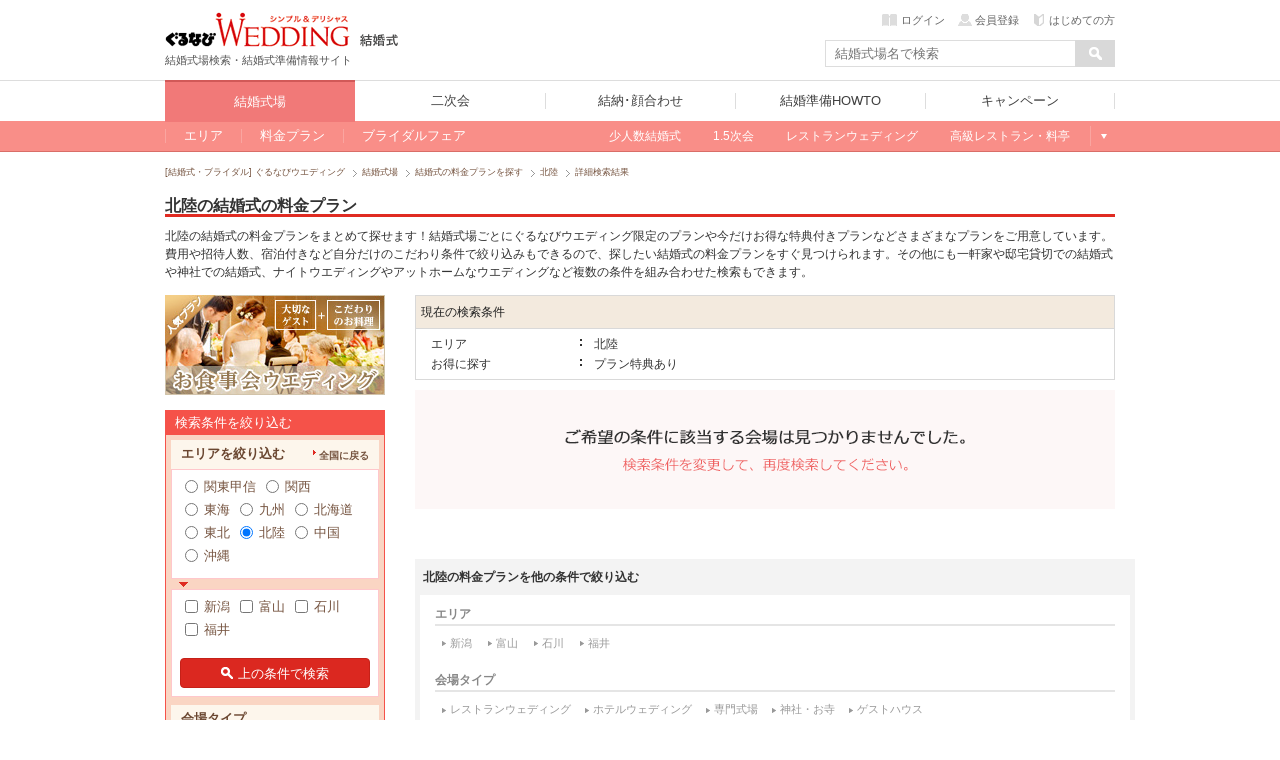

--- FILE ---
content_type: text/html; charset=UTF-8
request_url: https://wedding.gnavi.co.jp/plan/wedding/hokuriku/?c_1=1
body_size: 155783
content:
<!DOCTYPE html PUBLIC "-//W3C//DTD XHTML 1.0 Transitional//EN" "http://www.w3.org/TR/xhtml1/DTD/xhtml1-transitional.dtd">
<html xmlns="http://www.w3.org/1999/xhtml" xml:lang="ja" lang="ja">
<head>
<meta http-equiv="Content-Type" content="text/html; charset=utf-8">
<title>北陸の結婚式の料金プランならココ！ - ぐるなびウエディング</title>

<meta name="keywords" content="北陸,結婚式,費用,料金,プラン,見積もり,結婚式場,ウェディング" />
<meta name="description" content="北陸の結婚式の料金プラン、費用、見積もりを一覧で比較できます。予算に応じた費用と人数での絞り込みができ、お得な特典付き料金プランが満載だから、お二人の希望にあった結婚式場がきっと見つかります。" /><meta name="sc_pagedata" content="search:plan" /><meta http-equiv="X-UA-Compatible" content="IE=edge" />

<link href="https://c-wedding.gnst.jp/pc/content-assets/gwcss/reset.css?1505959184" rel="stylesheet" type="text/css">
<link href="https://c-wedding.gnst.jp/pc/content-assets/gwcss/common.css?1525139838" rel="stylesheet" type="text/css">

<!--[if lt IE 9]>
<script src="https://c-wedding.gnst.jp/pc/content-assets/js/html5shiv.min.js?1505959189"></script>
<![endif]-->

<link rel="stylesheet" href="https://c-wedding.gnst.jp/pc/content-assets/wedding/map/top/css/map.css?1519866008" type="text/css" />
<link rel="stylesheet" href="https://c-wedding.gnst.jp/pc/content-assets/wedding/map/top/css/update.css?1505959222" type="text/css" />
<link rel="stylesheet" href="https://c-wedding.gnst.jp/pc/content-assets/wedding/css/modal_map.css?1519866008" type="text/css">
<link rel="stylesheet" href="https://c-wedding.gnst.jp/pc/content-assets/css/sidemenu.css?1505959184" type="text/css">

<script type="text/javascript" src="https://ajax.googleapis.com/ajax/libs/jquery/1.7.2/jquery.min.js"></script>
<script type="text/javascript" src="https://c-wedding.gnst.jp/pc/content-assets/wedding/map/top/js/map.js?1519866008" charset="utf-8"></script>
<script type="text/javascript" src="https://c-wedding.gnst.jp/pc/content-assets/wedding/js/topFw.js?1505959221" charset="utf-8"></script>
<script type="text/javascript" src="https://c-wedding.gnst.jp/pc/content-assets/wedding/js/hover.js?1505959221" charset="utf-8"></script>
<script type="text/javascript" src="https://c-wedding.gnst.jp/pc/content-assets/lib/height_line.js?1505959190" charset="utf-8"></script>
<script>$=jQuery;</script>

<!--ソーシャル定義-->
<meta property="og:site_name" content="ぐるなびウエディング" />
<meta property="og:title" content="北陸の結婚式の料金プランならココ！ - ぐるなびウエディング" />
<meta property="og:description" content="北陸の結婚式の料金プラン、費用、見積もりを一覧で比較できます。予算に応じた費用と人数での絞り込みができ、お得な特典付き料金プランが満載だから、お二人の希望にあった結婚式場がきっと見つかります。" />

<meta property="og:url" content="https://wedding.gnavi.co.jp/plan/wedding/hokuriku/?c_1=1" />
<meta property="og:image" content="https://wedding.gnavi.co.jp/pc/content-assets/img/common/og_banner.gif" />
<meta property="og:type" content="website" />
<meta property="fb:app_id" content="281792291897081" />
<!--ソーシャル定義-->

<link rel="canonical" href="https://wedding.gnavi.co.jp/plan/wedding/hokuriku/" />

<meta http-equiv="content-type" content="text/html; charset=utf-8" />
<meta http-equiv="content-language" content="ja" />
<meta http-equiv="content-style-type" content="text/css" />
<meta http-equiv="content-script-type" content="text/ecmascript" />
<meta http-equiv="pragma" content="no-cache" />
<meta http-equiv="cache-control" content="no-cache" />
<script type="text/ecmascript" src="https://c-wedding.gnst.jp/pc/content-assets/search/mw/js/jquery-1.4.4.js?1505959207"></script>
<script type="text/ecmascript" src="https://c-wedding.gnst.jp/pc/content-assets/search/mw/js/xxl_area.js?1505959207"></script>
<script type="text/ecmascript" src="https://c-wedding.gnst.jp/pc/content-assets/search/mw/js/search.js?1505959207"></script>
<script type="text/ecmascript" src="https://c-wedding.gnst.jp/pc/content-assets/search/mw/js/blockLink.js?1505959207"></script>
<script type="text/javascript" language="JavaScript" src="https://c-wedding.gnst.jp/pc/content-assets/user1/js/kaijo-js/popup.js?1505959215" charset="UTF-8"></script>
<script type="text/javascript" src="https://c-wedding.gnst.jp/pc/content-assets/wedding/js/countup.js?1505959221"></script>
<link rel="stylesheet" type="text/css" href="https://c-wedding.gnst.jp/pc/content-assets/search/mw/css/search.css?1505959206" />
<link rel="stylesheet" type="text/css" href="https://c-wedding.gnst.jp/pc/content-assets/gwcss/common.css?1525139838" />
<link rel="stylesheet" href="https://c-wedding.gnst.jp/pc/content-assets/search/mw/css/style.css?1519866008" />
<link rel="stylesheet" href="https://c-wedding.gnst.jp/pc/content-assets/css/renew2/randomlink.css?1505959184" />
<link rel="shortcut icon" href="https://c-wedding.gnst.jp/pc/content-assets/favicon.ico?1505959222" />
<link rel="shortcut icon" href="/favicon.ico" />
<link href="https://c-wedding.gnst.jp/pc/content-assets/wedding/css/place.css?1519866008" rel="stylesheet" type="text/css">
<link href="https://c-wedding.gnst.jp/pc/content-assets/wedding/css/tokyo.css?1712800448" rel="stylesheet" type="text/css">
<link rel="stylesheet" href="https://c-wedding.gnst.jp/pc/content-assets/wedding/css/modal_map.css?1519866008" type="text/css">

<!-- ga tag -->
<script src="//site.gnavi.co.jp/analysis/gtm_nt.js" async></script>
<!-- /ga tag -->
</head>

<body id="wedding-plan" class="serp hall gnavi-wedding-partyWedding">
    <noscript>
        <div id="noscript">
            <div align="center">
                <p>
                    <br />
                    <b>ご利用の環境ではJavaScriptの設定が無効になっています。<br />このサイトをご利用の際には、JavaScript を有効にしてください。<br /></b>
                </p>
            </div>
        </div>
    </noscript>
    <div id="page">
        <link href="https://c-wedding.gnst.jp/pc/content-assets/wedding/css/header.css?1551680972" rel="stylesheet">
<script type="text/javascript" src="https://c-wedding.gnst.jp/pc/content-assets/wedding/js/jquery.js?1505959221"></script>
<script type="text/javascript" src="https://c-wedding.gnst.jp/pc/content-assets/wedding/js/main.js?1505959221"></script>

<div id="unityheader" class="wedding">
    <div id="header"></div>
    <div class="top">
        <div class="logo"><a href="/" onclick="sc_count('main_navi:wed1:top');"><img src="https://c-wedding.gnst.jp/pc/content-assets/wedding/img/uh_logo.png?1505959221" alt="ぐるなびウエディング" title="ぐるなびウエディング"></a></div>
        <div class="sitelogo"><a href="/wedding/" onclick="sc_count('main_navi:wedtop');"><img src="https://c-wedding.gnst.jp/pc/content-assets/wedding/img/uh_sitelogo.png?1505959221" width="39" height="15" alt="結婚式" title="結婚式"></a></div>
        <div class="logotxt">結婚式場検索・結婚式準備情報サイト</div>
        <div date-tgt="wd0" class="areaselect btns hide">
            <p class="area">全国版</p>
            <span id="changeAreaBtn"><p date-tgt="wd0" class="btns"><a href="javascript:void(0);"><i class="listRight"></i>エリア変更</a></p></span>
        </div>
        <div class="headerLogin" style="position:static; top:0px;"></div>
        <script charset="UTF-8">jQuery.getScript('//' + location.hostname + '/mypage/welcome/?contents=wedding4gloval_navi&rUrl=' + encodeURIComponent(location.href))</script>
        <div class="search">
            <form action="/area/all/" id="headerSearch" name="fw_search" method="get" onsubmit="return false;">
                    <div class="txtform"><input type="text" placeholder="結婚式場名で検索" class="focus autocomplete" id="dt_bizsearch" name="fw" onkeydown="search_by_press_key(event.keyCode);" autocomplete="off" ></div>
                    <div class="searchbtn"><input type="button" id="submitFw" value=" "></div>
            </form>
        </div>
    </div>
    <div id="unitynav">
        <div class="inner">
            <ul>
                <li class="wedding"><a href="/wedding/" onclick="sc_count('main_navi:wed1:top');"><span>結婚式場</span></a></li>
                <li class="party"><a href="http://party-wedding.gnavi.co.jp/" onclick="sc_count('main_navi:wed2:top');"><span>二次会</span></a></li>
                <li class="kaoawase"><a href="http://wedding.gnavi.co.jp/kaoawase/" onclick="sc_count('main_navi:wed4:top');"><span>結納･顔合わせ</span></a></li>
                <li class="howto"><a href="/howto/" onclick="sc_count('main_navi:howto:top');"><span>結婚準備HOWTO</span></a></li>
                <li class="campaign"><a href="/campaign/" onclick="sc_count('main_navi:campaign');"><span>キャンペーン</span></a></li>
            </ul>
        </div>
    </div>
    <div id="unitysubnav">
        <div class="inner">
            <div class="childmenu wedding">
                <ul>
                    <li>
                        <a href="/area/" onclick="sc_count('main_navi:wed1:area');"><span>エリア</span></a>
                        <div class="undermenu">
                            <div class="list area">
                                <div class="tit">エリア一覧</div>
                                <div class="wrap">
                                    <dl>
                                        <dt><a href="/area/hokkaido/">北海道</a></dt>
                                        <dd><a href="/wedding/hokkaido/">北海道</a></dd>
                                    </dl>
                                    <dl>
                                        <dt><a href="/area/tohoku/">東北</a></dt>
                                        <dd><a href="/wedding/aomori/">青森</a></dd>
                                        <dd><a href="/wedding/iwate/">岩手</a></dd>
                                        <dd><a href="/wedding/miyagi/">宮城</a></dd>
                                        <dd><a href="/wedding/akita/">秋田</a></dd>
                                        <dd><a href="/wedding/yamagata/">山形</a></dd>
                                        <dd><a href="/wedding/fukushima/">福島</a></dd>
                                    </dl>
                                    <dl>
                                        <dt><a href="/area/hokuriku/">北陸</a></dt>
                                        <dd><a href="/wedding/niigata/">新潟</a></dd>
                                        <dd><a href="/wedding/toyama/">富山</a></dd>
                                        <dd><a href="/wedding/ishikawa/">石川</a></dd>
                                        <dd><a href="/wedding/fukui/">福井</a></dd>
                                    </dl>
                                    <dl>
                                        <dt><a href="/area/kanto/">関東甲信</a></dt>
                                        <dd><a href="/wedding/tokyo/">東京</a></dd>
                                        <dd><a href="/wedding/kanagawa/">神奈川</a></dd>
                                        <dd><a href="/wedding/saitama/">埼玉</a></dd>
                                        <dd><a href="/wedding/chiba/">千葉</a></dd>
                                        <dd><a href="/wedding/gunma/">群馬</a></dd>
                                        <dd><a href="/wedding/tochigi/">栃木</a></dd>
                                        <dd><a href="/wedding/ibaraki/">茨城</a></dd>
                                        <dd><a href="/wedding/nagano/">長野</a></dd>
                                        <dd><a href="/wedding/yamanashi/">山梨</a></dd>
                                    </dl>
                                    <dl>
                                        <dt><a href="/area/kansai/">関西</a></dt>
                                        <dd><a href="/wedding/osaka/">大阪</a></dd>
                                        <dd><a href="/wedding/kyoto/">京都</a></dd>
                                        <dd><a href="/wedding/hyogo/">兵庫</a></dd>
                                        <dd><a href="/wedding/nara/">奈良</a></dd>
                                        <dd><a href="/wedding/shiga/">滋賀</a></dd>
                                        <dd><a href="/wedding/wakayama/">和歌山</a></dd>
                                    </dl>
                                    <dl>
                                        <dt><a href="/area/tokai/">東海</a></dt>
                                        <dd><a href="/wedding/aichi/">愛知</a></dd>
                                        <dd><a href="/wedding/gifu/">岐阜</a></dd>
                                        <dd><a href="/wedding/mie/">三重</a></dd>
                                        <dd><a href="/wedding/shizuoka/">静岡</a></dd>
                                    </dl>
                                    <dl>
                                        <dt><a href="/area/chugoku/">中国</a></dt>
                                        <dd><a href="/wedding/tottori/">鳥取</a></dd>
                                        <dd><a href="/wedding/shimane/">島根</a></dd>
                                        <dd><a href="/wedding/okayama/">岡山</a></dd>
                                        <dd><a href="/wedding/hiroshima/">広島</a></dd>
                                        <dd><a href="/wedding/yamaguchi/">山口</a></dd>
                                    </dl>
                                    <dl>
                                        <dt><a href="/area/kyushu/">九州</a></dt>
                                        <dd><a href="/wedding/fukuoka/">福岡</a></dd>
                                        <dd><a href="/wedding/saga/">佐賀</a></dd>
                                        <dd><a href="/wedding/nagasaki/">長崎</a></dd>
                                        <dd><a href="/wedding/kumamoto/">熊本</a></dd>
                                        <dd><a href="/wedding/oita/">大分</a></dd>
                                        <dd><a href="/wedding/miyazaki/">宮崎</a></dd>
                                        <dd><a href="/wedding/kagoshima/">鹿児島</a></dd>
                                    </dl>
                                    <dl>
                                        <dt><a href="/area/okinawa/">沖縄</a></dt>
                                        <dd><a href="/wedding/okinawa/">沖縄</a></dd>
                                    </dl>
                                </div>
                            </div>
                        </div>
                    </li>
                    <li>
                        <a href="/plan/" onclick="sc_count('main_navi:wed1:plan');"><span>料金プラン</span></a>
                        <div class="undermenu">
                            <div class="list">
                                <div class="tit">今注目の人気プラン</div>
                                <div class="body">
                                    <ol>
                                        <li><a href="/plan/wedding/keyword_052/" onclick="sc_count('sub_navi:wed1:plan:oshokujikai');">お食事会ウェディングプラン</a></li>
                                    </ol>
                                </div>
                                <div class="tit">その他のオススメプラン</div>
                                <div class="body">
                                    <ol>
                                        <li><a href="/plan/wedding/keyword_068/" onclick="sc_count('sub_navi:wed1:plan:smallwedding');">少人数ウェディングプラン</a></li>
                                        <li><a href="/plan/wedding/keyword_015/" onclick="sc_count('sub_navi:wed1:plan:15wedding');">1.5次会・帰国後パーティプラン</a></li>
                                        <li><a href="/plan/wedding/keyword_021/" onclick="sc_count('sub_navi:wed1:plan:maternity');">おめでた婚（マタニティ）プラン</a></li>
                                    </ol>
                                </div>
                            </div>
                        </div>
                    </li>
                    <li>
                        <a href="/bridal/" onclick="sc_count('main_navi:wed1:bridal');"><span>ブライダルフェア</span></a>
                        <div class="undermenu">
                            <div class="list">
                                <div class="tit">注目のキーワード</div>
                                <div class="body">
                                    <ol>
                                        <li><a href="/bridal/all/?c_1=1" onclick="sc_count('sub_navi:wed1:fair:free_food');">無料の料理試食会</a></li>
                                        <li><a href="/bridal/all/?k_2=1" onclick="sc_count('sub_navi:wed1:fair:tokuten');">特典あり</a></li>
                                        <li><a href="/bridal/all/?k_1=1" onclick="sc_count('sub_navi:wed1:fair:gentei');">ぐるなびウェディング限定</a></li>
                                        <li><a href="/bridal/all/?k_3=1" onclick="sc_count('sub_navi:wed1:fair:ohitori_ok');">おひとり様参加OK</a></li>
                                        <li><a href="/bridal/all/?z_4=1" onclick="sc_count('sub_navi:wed1:fair:afterwork_ok');">会社帰りに参加できる</a></li>
                                    </ol>
                                </div>
                            </div>
                        </div>
                    </li>
                    <li class="glbStyleList">
                        <ul class="glbStyleListInner">
                            <li>
                                <a href="/smallwedding/" onclick="sc_count('main_navi:wed1:smallweding');"><span>少人数結婚式</span></a>
                            </li>
                            <li>
                                <a href="/15wedding/" onclick="sc_count('main_navi:wed1:15wedding');"><span>1.5次会</span></a>
                            </li>
                            <li>
                                <a href="/restaurant/" onclick="sc_count('main_navi:wed1:restaurant');"><span>レストランウェディング</span></a>
                            </li>
                            <li>
                                <a href="/premium/" onclick="sc_count('main_navi:wed1:premium');"><span>高級レストラン・料亭</span></a>
                            </li>
                            <li class="linkMore">
                                <a>もっと見る</a>
                                <div class="undermenu">
                                    <div class="list">
                                        <div class="body">
                                            <ol>
                                                <li><a href="/special/" onclick="sc_count('sub_navi:wed1:feature')">今月の特集</a></li>
                                                <li><a href="/mw/" onclick="sc_count('sub_navi:wed1:kuchikomi');">口コミから探す</a></li>
                                            </ol>

<!-- 202004mid_campaign_close_gate
                                            <ol class="listMini">
                                                <li><a href="/kuchikomi/" onclick="sc_count('sub_navi:wed1:kuchikomi:post');">口コミを投稿する</a></li>
                                            </ol>
-->

                                        </div>
                                        <div class="body">
                                            <ol>
                                                <li><a href="/style/" onclick="sc_count('sub_navi:wed1:style');">スタイルから探す</a></li>
                                            </ol>
                                            <ol class="listMini">
                                                <li><a href="/oshokujikai/" onclick="sc_count('sub_navi:wed1:style:oshokujikai');">お食事会ウェディング</a></li>
                                                <li><a href="/style/shrine/" onclick="sc_count('sub_navi:wed1:style:shrine');">神社・お寺の結婚式</a></li>
                                                <li><a href="/style/garden/" onclick="sc_count('sub_navi:wed1:style:garden');">ガーデンウェディング</a></li>
                                                <li><a href="/sp/kaihiwedding/" onclick="sc_count('sub_navi:wed1:style:kaihiwedding');">会費制結婚式</a></li>
                                                <li><a href="/style/shinzen/" onclick="sc_count('sub_navi:wed1:style:shinzen');">神前式</a></li>
                                                <li><a href="/style/jinzen/" onclick="sc_count('sub_navi:wed1:style:jinzen');">人前式</a></li>
                                            </ol>
                                        </div>
                                    </div>
                                </div>
                            </li>
                        </ul>
                    </li>
                </ul>
            </div>
            <div class="childmenu party">
                <ul>
                    <li><a href="http://party-wedding.gnavi.co.jp/search/" onclick="sc_count('main_navi:wed2:area');"><span>エリアから探す</span></a></li>
                    <li><a href="http://party-wedding.gnavi.co.jp/special/" onclick="sc_count('main_navi:wed2:feature');"><span>今月の特集</span></a></li>
                    <li><a href="http://party-wedding.gnavi.co.jp/plan/nijikai/" onclick="sc_count('main_navi:wed2:plan');"><span>プランから探す</span></a></li>
                    <li><a href="http://party-wedding.gnavi.co.jp/#toppageFocus" onclick="sc_count('main_navi:wed2:kodawari');"><span>こだわりから探す</span></a></li>
                    <li><a href="http://party-wedding.gnavi.co.jp/manual/" onclick="sc_count('main_navi:wed2:manual');"><span>お役立ちマニュアル</span></a></li>
                </ul>
            </div>
            <div class="childmenu kaoawase">
                <ul>
                    <li><a href="http://wedding.gnavi.co.jp/kaoawase/kaoawase_serp.php" onclick="sc_count('main_navi:wed4:area');"><span>エリアから探す</span></a></li>
<!--                    <li><a href="http://wedding.gnavi.co.jp/kaoawase/" onclick="sc_count('main_navi:wed4:feature');"><span>今月の特集</span></a></li> -->
                    <li><a href="http://wedding.gnavi.co.jp/kaoawase/character/" onclick="sc_count('main_navi:wed4:kodawari');"><span>こだわりから探す</span></a></li>
                </ul>
            </div>
            <div class="childmenu howto">
                <ul>
                    <li><a href="/howto/kekkon/" onclick="sc_count('main_navi:howto:kekkon');"><span>結婚準備</span></a></li>
                    <li><a href="/howto/kaoawase/" onclick="sc_count('main_navi:howto:kaoawase');"><span>顔合わせ</span></a></li>
                    <li><a href="/howto/yuinou/" onclick="sc_count('main_navi:howto:yuinou');"><span>結納</span></a></li>
                    <li><a href="/howto/nijikaiparty/" onclick="sc_count('main_navi:howto:nijikaiparty');"><span>結婚式二次会･パーティ</span></a></li>
                    <li><a href="/howto/bridalday/" onclick="sc_count('main_navi:howto:bridalday');"><span>結婚記念日</span></a></li>
                    <li><a href="/howto/maternity/" onclick="sc_count('main_navi:howto:maternity');"><span>出産･育児</span></a></li>
                    <li><a href="/howto/recipe/" onclick="sc_count('main_navi:howto:recipe');"><span>料理･レシピ</span></a></li>
                </ul>
            </div>
        </div>
    </div>
</div>        <div id="wrapper" class="clfix">
                    <div id="wrapperHead">
                <span id="title" >
<!-- topicpath -->
<ol class="topicpath" itemscope itemtype="http://schema.org/BreadcrumbList">
                <li class="first"  itemprop="itemListElement" itemscope itemtype="http://schema.org/ListItem">
            <a itemprop="item" href="/">
                                    <span itemprop="name">[結婚式・ブライダル] ぐるなびウエディング</span>
                            </a>
            <meta itemprop="position" content="1" />
        </li>
            <li  itemprop="itemListElement" itemscope itemtype="http://schema.org/ListItem">
            <a itemprop="item" href="/wedding/">
                                    <span itemprop="name">結婚式場</span>
                            </a>
            <meta itemprop="position" content="2" />
        </li>
            <li  itemprop="itemListElement" itemscope itemtype="http://schema.org/ListItem">
            <a itemprop="item" href="/plan/">
                                    <span itemprop="name">結婚式の料金プランを探す</span>
                            </a>
            <meta itemprop="position" content="3" />
        </li>
            <li  itemprop="itemListElement" itemscope itemtype="http://schema.org/ListItem">
            <a itemprop="item" href="/plan/wedding/hokuriku/">
                                    <span itemprop="name">北陸</span>
                            </a>
            <meta itemprop="position" content="4" />
        </li>
            <li  itemprop="itemListElement" itemscope itemtype="http://schema.org/ListItem">
            <a itemprop="item" href="/plan/wedding/hokuriku/?c_1=1">
                                    <strong><span itemprop="name">詳細検索結果</span></strong>
                            </a>
            <meta itemprop="position" content="5" />
        </li>
        
</ol><!-- /topicpath -->
<div id="wrapHgroup" class="clfix">
<span class="sprite_icon"></span>
    <h1>北陸の結婚式の料金プラン</h1>
</div>
<p>北陸の結婚式の料金プランをまとめて探せます！結婚式場ごとにぐるなびウエディング限定のプランや今だけお得な特典付きプランなどさまざまなプランをご用意しています。費用や招待人数、宿泊付きなど自分だけのこだわり条件で絞り込みもできるので、探したい結婚式の料金プランをすぐ見つけられます。その他にも一軒家や邸宅貸切での結婚式や神社での結婚式、ナイトウエディングやアットホームなウエディングなど複数の条件を組み合わせた検索もできます。
</p>
</span>

            </div><!-- /#wrapperHead -->
                        <div id="aside">
    <div id="searchU" class="searchUnit" style="margin-bottom: 15px;">
        <span id="searchArea"></span>
        <span id="searchDetail" >
            <!-- お食事会バナー -->
            <div class="mb15" style="display: inline-block;">
                                <a href="https://wedding.gnavi.co.jp/plan/wedding/hokuriku/keyword_052/" >
                    <img src="https://c-wedding.gnst.jp/pc/content-assets/oshokujikai/img/bnr_220_100.jpg?1505959190" alt="お食事会ウエディング" />
                </a>
            </div>

            <!--             <div class="mb15" style="display: inline-block;">
                <a href="" >
                    <img src="https://c-wedding.gnst.jp/pc/content-assets/oshokujikai/img/bnr_220_100.jpg?1505959190" alt="お食事会ウエディング" />
                </a>
            </div> -->
            <!-- お食事会バナー end-->

            <!-- フェアバナー -->
            <!-- フェアバナー -->

            <div class="searchUnitTtl">検索条件を絞り込む</div>
            <div class="searchType">
                <form action="#" name="areaSearch" id="research">
                                        <dl class="typeArea clfix">
    <dt class="clfix">
        <strong>エリアを絞り込む</strong>
        <a class="plus " href="/plan/wedding/" id="allArea">全国に戻る</a>
    </dt>
    <dd class="areaL areaUnit">
        <div class="box">
            <ul class="inline clfix nRap">
            
                <li>
                    <input type="radio" class="radio jsc-searchpriceplan-area-triggers"  name="area_cd"  value="110" />
                    <a href="/plan/wedding/kanto/" id="110">
                        関東甲信                    </a>
                </li>
            
                <li>
                    <input type="radio" class="radio jsc-searchpriceplan-area-triggers"  name="area_cd"  value="120" />
                    <a href="/plan/wedding/kansai/" id="120">
                        関西                    </a>
                </li>
            
                <li>
                    <input type="radio" class="radio jsc-searchpriceplan-area-triggers"  name="area_cd"  value="130" />
                    <a href="/plan/wedding/tokai/" id="130">
                        東海                    </a>
                </li>
            
                <li>
                    <input type="radio" class="radio jsc-searchpriceplan-area-triggers"  name="area_cd"  value="140" />
                    <a href="/plan/wedding/kyushu/" id="140">
                        九州                    </a>
                </li>
            
                <li>
                    <input type="radio" class="radio jsc-searchpriceplan-area-triggers"  name="area_cd"  value="150" />
                    <a href="/plan/wedding/hokkaido/" id="150">
                        北海道                    </a>
                </li>
            
                <li>
                    <input type="radio" class="radio jsc-searchpriceplan-area-triggers"  name="area_cd"  value="160" />
                    <a href="/plan/wedding/tohoku/" id="160">
                        東北                    </a>
                </li>
            
                <li>
                    <input type="radio" class="radio jsc-searchpriceplan-area-triggers"  name="area_cd" checked="checked" value="170" />
                    <a href="/plan/wedding/hokuriku/" id="170">
                        北陸                    </a>
                </li>
            
                <li>
                    <input type="radio" class="radio jsc-searchpriceplan-area-triggers"  name="area_cd"  value="180" />
                    <a href="/plan/wedding/chugoku/" id="180">
                        中国                    </a>
                </li>
            
                <li style="display:none;">
                    <input type="radio" class="radio jsc-searchpriceplan-area-triggers"  name="area_cd"  value="190" />
                    <a href="/plan/wedding/shikoku/" id="190">
                        四国                    </a>
                </li>
            
                <li>
                    <input type="radio" class="radio jsc-searchpriceplan-area-triggers"  name="area_cd"  value="200" />
                    <a href="/plan/wedding/okinawa/" id="200">
                        沖縄                    </a>
                </li>
                        </ul>
        </div>
    </dd>
    <!-- /.areaL -->

    <dd class="areaM areaUnit">
        <div class="box">
                    <div class="areaM-110 hidden" id="area_110">
                <ul class="inline clfix nRap">
                                    <li>
                        <input type="checkbox" class="checkbox" id="WAREAXXL2101" name="area_xxl_cd" value="WAREAXXL2101"  />
                        <a href="/plan/wedding/tokyo/" >東京</a>
                    </li>
                                    <li>
                        <input type="checkbox" class="checkbox" id="WAREAXXL2302" name="area_xxl_cd" value="WAREAXXL2302"  />
                        <a href="/plan/wedding/kanagawa/" >神奈川</a>
                    </li>
                                    <li>
                        <input type="checkbox" class="checkbox" id="WAREAXXL2402" name="area_xxl_cd" value="WAREAXXL2402"  />
                        <a href="/plan/wedding/saitama/" >埼玉</a>
                    </li>
                                    <li>
                        <input type="checkbox" class="checkbox" id="WAREAXXL2502" name="area_xxl_cd" value="WAREAXXL2502"  />
                        <a href="/plan/wedding/chiba/" >千葉</a>
                    </li>
                                    <li>
                        <input type="checkbox" class="checkbox" id="WAREAXXL2600" name="area_xxl_cd" value="WAREAXXL2600"  />
                        <a href="/plan/wedding/gunma/" >群馬</a>
                    </li>
                                    <li>
                        <input type="checkbox" class="checkbox" id="WAREAXXL2700" name="area_xxl_cd" value="WAREAXXL2700"  />
                        <a href="/plan/wedding/tochigi/" >栃木</a>
                    </li>
                                    <li>
                        <input type="checkbox" class="checkbox" id="WAREAXXL2800" name="area_xxl_cd" value="WAREAXXL2800"  />
                        <a href="/plan/wedding/ibaraki/" >茨城</a>
                    </li>
                                    <li>
                        <input type="checkbox" class="checkbox" id="WAREAXXL5303" name="area_xxl_cd" value="WAREAXXL5303"  />
                        <a href="/plan/wedding/nagano/" >長野</a>
                    </li>
                                    <li>
                        <input type="checkbox" class="checkbox" id="WAREAXXL5304" name="area_xxl_cd" value="WAREAXXL5304"  />
                        <a href="/plan/wedding/yamanashi/" >山梨</a>
                    </li>
                                </ul>
           </div>
                    <div class="areaM-120 hidden" id="area_120">
                <ul class="inline clfix nRap">
                                    <li>
                        <input type="checkbox" class="checkbox" id="WAREAXXL3102" name="area_xxl_cd" value="WAREAXXL3102"  />
                        <a href="/plan/wedding/osaka/" >大阪</a>
                    </li>
                                    <li>
                        <input type="checkbox" class="checkbox" id="WAREAXXL3402" name="area_xxl_cd" value="WAREAXXL3402"  />
                        <a href="/plan/wedding/kyoto/" >京都</a>
                    </li>
                                    <li>
                        <input type="checkbox" class="checkbox" id="WAREAXXL3502" name="area_xxl_cd" value="WAREAXXL3502"  />
                        <a href="/plan/wedding/hyogo/" >兵庫</a>
                    </li>
                                    <li>
                        <input type="checkbox" class="checkbox" id="WAREAXXL3602" name="area_xxl_cd" value="WAREAXXL3602"  />
                        <a href="/plan/wedding/nara/" >奈良</a>
                    </li>
                                    <li>
                        <input type="checkbox" class="checkbox" id="WAREAXXL3702" name="area_xxl_cd" value="WAREAXXL3702"  />
                        <a href="/plan/wedding/shiga/" >滋賀</a>
                    </li>
                                    <li>
                        <input type="checkbox" class="checkbox" id="WAREAXXL3802" name="area_xxl_cd" value="WAREAXXL3802"  />
                        <a href="/plan/wedding/wakayama/" >和歌山</a>
                    </li>
                                </ul>
           </div>
                    <div class="areaM-130 hidden" id="area_130">
                <ul class="inline clfix nRap">
                                    <li>
                        <input type="checkbox" class="checkbox" id="WAREAXXL5300" name="area_xxl_cd" value="WAREAXXL5300"  />
                        <a href="/plan/wedding/aichi/" >愛知</a>
                    </li>
                                    <li>
                        <input type="checkbox" class="checkbox" id="WAREAXXL5301" name="area_xxl_cd" value="WAREAXXL5301"  />
                        <a href="/plan/wedding/gifu/" >岐阜</a>
                    </li>
                                    <li>
                        <input type="checkbox" class="checkbox" id="WAREAXXL5302" name="area_xxl_cd" value="WAREAXXL5302"  />
                        <a href="/plan/wedding/mie/" >三重</a>
                    </li>
                                    <li>
                        <input type="checkbox" class="checkbox" id="WAREAXXL5305" name="area_xxl_cd" value="WAREAXXL5305"  />
                        <a href="/plan/wedding/shizuoka/" >静岡</a>
                    </li>
                                </ul>
           </div>
                    <div class="areaM-140 hidden" id="area_140">
                <ul class="inline clfix nRap">
                                    <li>
                        <input type="checkbox" class="checkbox" id="WAREAXXL5600" name="area_xxl_cd" value="WAREAXXL5600"  />
                        <a href="/plan/wedding/fukuoka/" >福岡</a>
                    </li>
                                    <li>
                        <input type="checkbox" class="checkbox" id="WAREAXXL5601" name="area_xxl_cd" value="WAREAXXL5601"  />
                        <a href="/plan/wedding/saga/" >佐賀</a>
                    </li>
                                    <li>
                        <input type="checkbox" class="checkbox" id="WAREAXXL5602" name="area_xxl_cd" value="WAREAXXL5602"  />
                        <a href="/plan/wedding/nagasaki/" >長崎</a>
                    </li>
                                    <li>
                        <input type="checkbox" class="checkbox" id="WAREAXXL5603" name="area_xxl_cd" value="WAREAXXL5603"  />
                        <a href="/plan/wedding/kumamoto/" >熊本</a>
                    </li>
                                    <li>
                        <input type="checkbox" class="checkbox" id="WAREAXXL5604" name="area_xxl_cd" value="WAREAXXL5604"  />
                        <a href="/plan/wedding/oita/" >大分</a>
                    </li>
                                    <li>
                        <input type="checkbox" class="checkbox" id="WAREAXXL5605" name="area_xxl_cd" value="WAREAXXL5605"  />
                        <a href="/plan/wedding/miyazaki/" >宮崎</a>
                    </li>
                                    <li>
                        <input type="checkbox" class="checkbox" id="WAREAXXL5606" name="area_xxl_cd" value="WAREAXXL5606"  />
                        <a href="/plan/wedding/kagoshima/" >鹿児島</a>
                    </li>
                                </ul>
           </div>
                    <div class="areaM-150 hidden" id="area_150">
                <ul class="inline clfix nRap">
                                    <li>
                        <input type="checkbox" class="checkbox" id="WAREAXXL5000" name="area_xxl_cd" value="WAREAXXL5000"  />
                        <a href="/plan/wedding/hokkaido/" >北海道</a>
                    </li>
                                </ul>
           </div>
                    <div class="areaM-160 hidden" id="area_160">
                <ul class="inline clfix nRap">
                                    <li>
                        <input type="checkbox" class="checkbox" id="WAREAXXL5100" name="area_xxl_cd" value="WAREAXXL5100"  />
                        <a href="/plan/wedding/aomori/" >青森</a>
                    </li>
                                    <li>
                        <input type="checkbox" class="checkbox" id="WAREAXXL5101" name="area_xxl_cd" value="WAREAXXL5101"  />
                        <a href="/plan/wedding/iwate/" >岩手</a>
                    </li>
                                    <li>
                        <input type="checkbox" class="checkbox" id="WAREAXXL5102" name="area_xxl_cd" value="WAREAXXL5102"  />
                        <a href="/plan/wedding/miyagi/" >宮城</a>
                    </li>
                                    <li>
                        <input type="checkbox" class="checkbox" id="WAREAXXL5103" name="area_xxl_cd" value="WAREAXXL5103"  />
                        <a href="/plan/wedding/akita/" >秋田</a>
                    </li>
                                    <li>
                        <input type="checkbox" class="checkbox" id="WAREAXXL5104" name="area_xxl_cd" value="WAREAXXL5104"  />
                        <a href="/plan/wedding/yamagata/" >山形</a>
                    </li>
                                    <li>
                        <input type="checkbox" class="checkbox" id="WAREAXXL5105" name="area_xxl_cd" value="WAREAXXL5105"  />
                        <a href="/plan/wedding/fukushima/" >福島</a>
                    </li>
                                </ul>
           </div>
                    <div class="areaM-170" id="area_170">
                <ul class="inline clfix nRap">
                                    <li>
                        <input type="checkbox" class="checkbox" id="WAREAXXL5200" name="area_xxl_cd" value="WAREAXXL5200"  />
                        <a href="/plan/wedding/niigata/" >新潟</a>
                    </li>
                                    <li>
                        <input type="checkbox" class="checkbox" id="WAREAXXL5201" name="area_xxl_cd" value="WAREAXXL5201"  />
                        <a href="/plan/wedding/toyama/" >富山</a>
                    </li>
                                    <li>
                        <input type="checkbox" class="checkbox" id="WAREAXXL5202" name="area_xxl_cd" value="WAREAXXL5202"  />
                        <a href="/plan/wedding/ishikawa/" >石川</a>
                    </li>
                                    <li>
                        <input type="checkbox" class="checkbox" id="WAREAXXL5203" name="area_xxl_cd" value="WAREAXXL5203"  />
                        <a href="/plan/wedding/fukui/" >福井</a>
                    </li>
                                </ul>
           </div>
                    <div class="areaM-180 hidden" id="area_180">
                <ul class="inline clfix nRap">
                                    <li>
                        <input type="checkbox" class="checkbox" id="WAREAXXL5400" name="area_xxl_cd" value="WAREAXXL5400"  />
                        <a href="/plan/wedding/tottori/" >鳥取</a>
                    </li>
                                    <li>
                        <input type="checkbox" class="checkbox" id="WAREAXXL5401" name="area_xxl_cd" value="WAREAXXL5401"  />
                        <a href="/plan/wedding/shimane/" >島根</a>
                    </li>
                                    <li>
                        <input type="checkbox" class="checkbox" id="WAREAXXL5402" name="area_xxl_cd" value="WAREAXXL5402"  />
                        <a href="/plan/wedding/okayama/" >岡山</a>
                    </li>
                                    <li>
                        <input type="checkbox" class="checkbox" id="WAREAXXL5403" name="area_xxl_cd" value="WAREAXXL5403"  />
                        <a href="/plan/wedding/hiroshima/" >広島</a>
                    </li>
                                    <li>
                        <input type="checkbox" class="checkbox" id="WAREAXXL5404" name="area_xxl_cd" value="WAREAXXL5404"  />
                        <a href="/plan/wedding/yamaguchi/" >山口</a>
                    </li>
                                </ul>
           </div>
                    <div class="areaM-190 hidden" id="area_190">
                <ul class="inline clfix nRap">
                                    <li>
                        <input type="checkbox" class="checkbox" id="WAREAXXL5501" name="area_xxl_cd" value="WAREAXXL5501"  />
                        <a href="/plan/wedding/tokushima/" >徳島</a>
                    </li>
                                    <li>
                        <input type="checkbox" class="checkbox" id="WAREAXXL5502" name="area_xxl_cd" value="WAREAXXL5502"  />
                        <a href="/plan/wedding/ehime/" >愛媛</a>
                    </li>
                                    <li>
                        <input type="checkbox" class="checkbox" id="WAREAXXL5503" name="area_xxl_cd" value="WAREAXXL5503"  />
                        <a href="/plan/wedding/kagawa/" >香川</a>
                    </li>
                                    <li>
                        <input type="checkbox" class="checkbox" id="WAREAXXL5504" name="area_xxl_cd" value="WAREAXXL5504"  />
                        <a href="/plan/wedding/kochi/" >高知</a>
                    </li>
                                </ul>
           </div>
                    <div class="areaM-200 hidden" id="area_200">
                <ul class="inline clfix nRap">
                                    <li>
                        <input type="checkbox" class="checkbox" id="WAREAXXL5700" name="area_xxl_cd" value="WAREAXXL5700"  />
                        <a href="/plan/wedding/okinawa/" >沖縄</a>
                    </li>
                                </ul>
           </div>
                </div>
    </dd>

    <dd class="areaS areaUnit">
        <div class="box">
                    <div class="areaS-WAREAXXL2101 boxUnit hidden">
                <div class="searchTypeTtl">
                    東京                    <a href="#" class="toggle">
                        <span class="on">すべてにチェック</span>
                        <span class="off">すべてのチェックを外す</span>
                    </a>
                </div>
                <ul class="clfix sj">
                                    <li>
                        <input type="checkbox" class="checkbox" name="area_l_cd" value="WAREAL2101_WAREAXXL2101" />
                        <a href="/plan/wedding/tokyo/WAREAL2101/" >
                            銀座<var>(13)</var>
                        </a>
                    </li>
                                    <li>
                        <input type="checkbox" class="checkbox" name="area_l_cd" value="WAREAL2113_WAREAXXL2101" />
                        <a href="/plan/wedding/tokyo/WAREAL2113/" >
                            お台場・豊洲・晴海<var>(0)</var>
                        </a>
                    </li>
                                    <li>
                        <input type="checkbox" class="checkbox" name="area_l_cd" value="WAREAL2115_WAREAXXL2101" />
                        <a href="/plan/wedding/tokyo/WAREAL2115/" >
                            新宿・中野・杉並<var>(0)</var>
                        </a>
                    </li>
                                    <li>
                        <input type="checkbox" class="checkbox" name="area_l_cd" value="WAREAL2125_WAREAXXL2101" />
                        <a href="/plan/wedding/tokyo/WAREAL2125/" >
                            表参道・青山・渋谷・原宿<var>(0)</var>
                        </a>
                    </li>
                                    <li>
                        <input type="checkbox" class="checkbox" name="area_l_cd" value="WAREAL2132_WAREAXXL2101" />
                        <a href="/plan/wedding/tokyo/WAREAL2132/" >
                            六本木・赤坂・麻布<var>(0)</var>
                        </a>
                    </li>
                                    <li>
                        <input type="checkbox" class="checkbox" name="area_l_cd" value="WAREAL2140_WAREAXXL2101" />
                        <a href="/plan/wedding/tokyo/WAREAL2140/" >
                            品川・目黒・浜松町・世田谷<var>(0)</var>
                        </a>
                    </li>
                                    <li>
                        <input type="checkbox" class="checkbox" name="area_l_cd" value="WAREAL2156_WAREAXXL2101" />
                        <a href="/plan/wedding/tokyo/WAREAL2156/" >
                            池袋・目白・練馬・文京<var>(15)</var>
                        </a>
                    </li>
                                    <li>
                        <input type="checkbox" class="checkbox" name="area_l_cd" value="WAREAL2178_WAREAXXL2101" />
                        <a href="/plan/wedding/tokyo/WAREAL2178/" >
                            恵比寿・白金・代官山<var>(0)</var>
                        </a>
                    </li>
                                    <li>
                        <input type="checkbox" class="checkbox" name="area_l_cd" value="WAREAL2184_WAREAXXL2101" />
                        <a href="/plan/wedding/tokyo/WAREAL2184/" >
                            東京駅・丸の内・皇居周辺<var>(1)</var>
                        </a>
                    </li>
                                    <li>
                        <input type="checkbox" class="checkbox" name="area_l_cd" value="WAREAL2188_WAREAXXL2101" />
                        <a href="/plan/wedding/tokyo/WAREAL2188/" >
                            上野・浅草・墨田・江東<var>(0)</var>
                        </a>
                    </li>
                                    <li>
                        <input type="checkbox" class="checkbox" name="area_l_cd" value="WAREAL2278_WAREAXXL2101" />
                        <a href="/plan/wedding/tokyo/WAREAL2278/" >
                            立川・八王子・町田・23区以外<var>(0)</var>
                        </a>
                    </li>
                                </ul>
            </div>
                        <div class="areaS-WAREAXXL2302 boxUnit hidden">
                <div class="searchTypeTtl">
                    神奈川                    <a href="#" class="toggle">
                        <span class="on">すべてにチェック</span>
                        <span class="off">すべてのチェックを外す</span>
                    </a>
                </div>
                <ul class="clfix sj">
                                    <li>
                        <input type="checkbox" class="checkbox" name="area_l_cd" value="WAREAL2330_WAREAXXL2302" />
                        <a href="/plan/wedding/kanagawa/WAREAL2330/" >
                            横浜・新横浜・みなとみらい・川崎<var>(5)</var>
                        </a>
                    </li>
                                    <li>
                        <input type="checkbox" class="checkbox" name="area_l_cd" value="WAREAL2374_WAREAXXL2302" />
                        <a href="/plan/wedding/kanagawa/WAREAL2374/" >
                            湘南・鎌倉・葉山<var>(3)</var>
                        </a>
                    </li>
                                    <li>
                        <input type="checkbox" class="checkbox" name="area_l_cd" value="WAREAL2380_WAREAXXL2302" />
                        <a href="/plan/wedding/kanagawa/WAREAL2380/" >
                            小田原・箱根・県央<var>(4)</var>
                        </a>
                    </li>
                                </ul>
            </div>
                        <div class="areaS-WAREAXXL2402 boxUnit hidden">
                <div class="searchTypeTtl">
                    埼玉                    <a href="#" class="toggle">
                        <span class="on">すべてにチェック</span>
                        <span class="off">すべてのチェックを外す</span>
                    </a>
                </div>
                <ul class="clfix sj">
                                    <li>
                        <input type="checkbox" class="checkbox" name="area_l_cd" value="WAREAL2402_WAREAXXL2402" />
                        <a href="/plan/wedding/saitama/WAREAL2402/" >
                            大宮・浦和・さいたま市<var>(8)</var>
                        </a>
                    </li>
                                    <li>
                        <input type="checkbox" class="checkbox" name="area_l_cd" value="WAREAL2428_WAREAXXL2402" />
                        <a href="/plan/wedding/saitama/WAREAL2428/" >
                            川越・所沢・熊谷<var>(0)</var>
                        </a>
                    </li>
                                    <li>
                        <input type="checkbox" class="checkbox" name="area_l_cd" value="WAREAL2429_WAREAXXL2402" />
                        <a href="/plan/wedding/saitama/WAREAL2429/" >
                            越谷・春日部・川口<var>(0)</var>
                        </a>
                    </li>
                                </ul>
            </div>
                        <div class="areaS-WAREAXXL2502 boxUnit hidden">
                <div class="searchTypeTtl">
                    千葉                    <a href="#" class="toggle">
                        <span class="on">すべてにチェック</span>
                        <span class="off">すべてのチェックを外す</span>
                    </a>
                </div>
                <ul class="clfix sj">
                                    <li>
                        <input type="checkbox" class="checkbox" name="area_l_cd" value="WAREAL2502_WAREAXXL2502" />
                        <a href="/plan/wedding/chiba/WAREAL2502/" >
                            千葉市・船橋<var>(0)</var>
                        </a>
                    </li>
                                    <li>
                        <input type="checkbox" class="checkbox" name="area_l_cd" value="WAREAL2503_WAREAXXL2502" />
                        <a href="/plan/wedding/chiba/WAREAL2503/" >
                            柏・成田・房総<var>(0)</var>
                        </a>
                    </li>
                                    <li>
                        <input type="checkbox" class="checkbox" name="area_l_cd" value="WAREAL2526_WAREAXXL2502" />
                        <a href="/plan/wedding/chiba/WAREAL2526/" >
                            浦安・舞浜・幕張<var>(0)</var>
                        </a>
                    </li>
                                </ul>
            </div>
                        <div class="areaS-WAREAXXL2600 boxUnit hidden">
                <div class="searchTypeTtl">
                    群馬                    <a href="#" class="toggle">
                        <span class="on">すべてにチェック</span>
                        <span class="off">すべてのチェックを外す</span>
                    </a>
                </div>
                <ul class="clfix sj">
                                    <li>
                        <input type="checkbox" class="checkbox" name="area_l_cd" value="WAREAL2600_WAREAXXL2600" />
                        <a href="/plan/wedding/gunma/WAREAL2600/" >
                            前橋・伊勢崎・沼田<var>(0)</var>
                        </a>
                    </li>
                                    <li>
                        <input type="checkbox" class="checkbox" name="area_l_cd" value="WAREAL2601_WAREAXXL2600" />
                        <a href="/plan/wedding/gunma/WAREAL2601/" >
                            高崎・渋川・草津<var>(0)</var>
                        </a>
                    </li>
                                    <li>
                        <input type="checkbox" class="checkbox" name="area_l_cd" value="WAREAL2602_WAREAXXL2600" />
                        <a href="/plan/wedding/gunma/WAREAL2602/" >
                            太田・館林・大泉<var>(0)</var>
                        </a>
                    </li>
                                </ul>
            </div>
                        <div class="areaS-WAREAXXL2700 boxUnit hidden">
                <div class="searchTypeTtl">
                    栃木                    <a href="#" class="toggle">
                        <span class="on">すべてにチェック</span>
                        <span class="off">すべてのチェックを外す</span>
                    </a>
                </div>
                <ul class="clfix sj">
                                    <li>
                        <input type="checkbox" class="checkbox" name="area_l_cd" value="WAREAL2700_WAREAXXL2700" />
                        <a href="/plan/wedding/tochigi/WAREAL2700/" >
                            小山・足利・佐野<var>(0)</var>
                        </a>
                    </li>
                                    <li>
                        <input type="checkbox" class="checkbox" name="area_l_cd" value="WAREAL2701_WAREAXXL2700" />
                        <a href="/plan/wedding/tochigi/WAREAL2701/" >
                            宇都宮<var>(0)</var>
                        </a>
                    </li>
                                    <li>
                        <input type="checkbox" class="checkbox" name="area_l_cd" value="WAREAL2702_WAREAXXL2700" />
                        <a href="/plan/wedding/tochigi/WAREAL2702/" >
                            那須・日光<var>(0)</var>
                        </a>
                    </li>
                                </ul>
            </div>
                        <div class="areaS-WAREAXXL2800 boxUnit hidden">
                <div class="searchTypeTtl">
                    茨城                    <a href="#" class="toggle">
                        <span class="on">すべてにチェック</span>
                        <span class="off">すべてのチェックを外す</span>
                    </a>
                </div>
                <ul class="clfix sj">
                                    <li>
                        <input type="checkbox" class="checkbox" name="area_l_cd" value="WAREAL2800_WAREAXXL2800" />
                        <a href="/plan/wedding/ibaraki/WAREAL2800/" >
                            水戸・県央<var>(0)</var>
                        </a>
                    </li>
                                    <li>
                        <input type="checkbox" class="checkbox" name="area_l_cd" value="WAREAL2801_WAREAXXL2800" />
                        <a href="/plan/wedding/ibaraki/WAREAL2801/" >
                            つくば・土浦・県南<var>(0)</var>
                        </a>
                    </li>
                                    <li>
                        <input type="checkbox" class="checkbox" name="area_l_cd" value="WAREAL2802_WAREAXXL2800" />
                        <a href="/plan/wedding/ibaraki/WAREAL2802/" >
                            ひたちなか・日立・県北<var>(0)</var>
                        </a>
                    </li>
                                </ul>
            </div>
                        <div class="areaS-WAREAXXL5303 boxUnit hidden">
                <div class="searchTypeTtl">
                    長野                    <a href="#" class="toggle">
                        <span class="on">すべてにチェック</span>
                        <span class="off">すべてのチェックを外す</span>
                    </a>
                </div>
                <ul class="clfix sj">
                                    <li>
                        <input type="checkbox" class="checkbox" name="area_l_cd" value="WAREAL5305_WAREAXXL5303" />
                        <a href="/plan/wedding/nagano/WAREAL5305/" >
                            軽井沢<var>(0)</var>
                        </a>
                    </li>
                                    <li>
                        <input type="checkbox" class="checkbox" name="area_l_cd" value="WAREAL5316_WAREAXXL5303" />
                        <a href="/plan/wedding/nagano/WAREAL5316/" >
                            長野市・上田・佐久<var>(0)</var>
                        </a>
                    </li>
                                    <li>
                        <input type="checkbox" class="checkbox" name="area_l_cd" value="WAREAL5317_WAREAXXL5303" />
                        <a href="/plan/wedding/nagano/WAREAL5317/" >
                            松本・塩尻・安曇野<var>(0)</var>
                        </a>
                    </li>
                                    <li>
                        <input type="checkbox" class="checkbox" name="area_l_cd" value="WAREAL5318_WAREAXXL5303" />
                        <a href="/plan/wedding/nagano/WAREAL5318/" >
                            諏訪・蓼科・飯田<var>(0)</var>
                        </a>
                    </li>
                                </ul>
            </div>
                        <div class="areaS-WAREAXXL5304 boxUnit hidden">
                <div class="searchTypeTtl">
                    山梨                    <a href="#" class="toggle">
                        <span class="on">すべてにチェック</span>
                        <span class="off">すべてのチェックを外す</span>
                    </a>
                </div>
                <ul class="clfix sj">
                                    <li>
                        <input type="checkbox" class="checkbox" name="area_l_cd" value="WAREAL5306_WAREAXXL5304" />
                        <a href="/plan/wedding/yamanashi/WAREAL5306/" >
                            山梨市・甲府・八ヶ岳<var>(1)</var>
                        </a>
                    </li>
                                    <li>
                        <input type="checkbox" class="checkbox" name="area_l_cd" value="WAREAL5319_WAREAXXL5304" />
                        <a href="/plan/wedding/yamanashi/WAREAL5319/" >
                            河口湖・富士吉田・山中湖<var>(0)</var>
                        </a>
                    </li>
                                </ul>
            </div>
                                <div class="areaS-WAREAXXL3102 boxUnit hidden">
                <div class="searchTypeTtl">
                    大阪                    <a href="#" class="toggle">
                        <span class="on">すべてにチェック</span>
                        <span class="off">すべてのチェックを外す</span>
                    </a>
                </div>
                <ul class="clfix sj">
                                    <li>
                        <input type="checkbox" class="checkbox" name="area_l_cd" value="WAREAL3102_WAREAXXL3102" />
                        <a href="/plan/wedding/osaka/WAREAL3102/" >
                            梅田・本町・京橋・新大阪<var>(0)</var>
                        </a>
                    </li>
                                    <li>
                        <input type="checkbox" class="checkbox" name="area_l_cd" value="WAREAL3142_WAREAXXL3102" />
                        <a href="/plan/wedding/osaka/WAREAL3142/" >
                            心斎橋・堀江・難波・天王寺<var>(3)</var>
                        </a>
                    </li>
                                    <li>
                        <input type="checkbox" class="checkbox" name="area_l_cd" value="WAREAL3143_WAREAXXL3102" />
                        <a href="/plan/wedding/osaka/WAREAL3143/" >
                            堺・岸和田・泉佐野<var>(0)</var>
                        </a>
                    </li>
                                    <li>
                        <input type="checkbox" class="checkbox" name="area_l_cd" value="WAREAL3242_WAREAXXL3102" />
                        <a href="/plan/wedding/osaka/WAREAL3242/" >
                            天保山・南港・大阪ベイエリア<var>(0)</var>
                        </a>
                    </li>
                                    <li>
                        <input type="checkbox" class="checkbox" name="area_l_cd" value="WAREAL3282_WAREAXXL3102" />
                        <a href="/plan/wedding/osaka/WAREAL3282/" >
                            東大阪・北摂<var>(0)</var>
                        </a>
                    </li>
                                </ul>
            </div>
                        <div class="areaS-WAREAXXL3402 boxUnit hidden">
                <div class="searchTypeTtl">
                    京都                    <a href="#" class="toggle">
                        <span class="on">すべてにチェック</span>
                        <span class="off">すべてのチェックを外す</span>
                    </a>
                </div>
                <ul class="clfix sj">
                                    <li>
                        <input type="checkbox" class="checkbox" name="area_l_cd" value="WAREAL3404_WAREAXXL3402" />
                        <a href="/plan/wedding/kyoto/WAREAL3404/" >
                            京都駅周辺・宇治・伏見<var>(0)</var>
                        </a>
                    </li>
                                    <li>
                        <input type="checkbox" class="checkbox" name="area_l_cd" value="WAREAL3422_WAREAXXL3402" />
                        <a href="/plan/wedding/kyoto/WAREAL3422/" >
                            東山・烏丸・河原町<var>(0)</var>
                        </a>
                    </li>
                                    <li>
                        <input type="checkbox" class="checkbox" name="area_l_cd" value="WAREAL3432_WAREAXXL3402" />
                        <a href="/plan/wedding/kyoto/WAREAL3432/" >
                            嵐山・嵯峨野<var>(0)</var>
                        </a>
                    </li>
                                    <li>
                        <input type="checkbox" class="checkbox" name="area_l_cd" value="WAREAL3436_WAREAXXL3402" />
                        <a href="/plan/wedding/kyoto/WAREAL3436/" >
                            北山・洛北<var>(0)</var>
                        </a>
                    </li>
                                    <li>
                        <input type="checkbox" class="checkbox" name="area_l_cd" value="WAREAL3482_WAREAXXL3402" />
                        <a href="/plan/wedding/kyoto/WAREAL3482/" >
                            京都北部<var>(0)</var>
                        </a>
                    </li>
                                </ul>
            </div>
                        <div class="areaS-WAREAXXL3502 boxUnit hidden">
                <div class="searchTypeTtl">
                    兵庫                    <a href="#" class="toggle">
                        <span class="on">すべてにチェック</span>
                        <span class="off">すべてのチェックを外す</span>
                    </a>
                </div>
                <ul class="clfix sj">
                                    <li>
                        <input type="checkbox" class="checkbox" name="area_l_cd" value="WAREAL3502_WAREAXXL3502" />
                        <a href="/plan/wedding/hyogo/WAREAL3502/" >
                            神戸・三宮・北野<var>(0)</var>
                        </a>
                    </li>
                                    <li>
                        <input type="checkbox" class="checkbox" name="area_l_cd" value="WAREAL3562_WAREAXXL3502" />
                        <a href="/plan/wedding/hyogo/WAREAL3562/" >
                            芦屋・西宮・尼崎<var>(0)</var>
                        </a>
                    </li>
                                    <li>
                        <input type="checkbox" class="checkbox" name="area_l_cd" value="WAREAL3582_WAREAXXL3502" />
                        <a href="/plan/wedding/hyogo/WAREAL3582/" >
                            姫路・明石・淡路島<var>(0)</var>
                        </a>
                    </li>
                                    <li>
                        <input type="checkbox" class="checkbox" name="area_l_cd" value="WAREAL3583_WAREAXXL3502" />
                        <a href="/plan/wedding/hyogo/WAREAL3583/" >
                            豊岡・丹波・県北<var>(0)</var>
                        </a>
                    </li>
                                </ul>
            </div>
                        <div class="areaS-WAREAXXL3602 boxUnit hidden">
                <div class="searchTypeTtl">
                    奈良                    <a href="#" class="toggle">
                        <span class="on">すべてにチェック</span>
                        <span class="off">すべてのチェックを外す</span>
                    </a>
                </div>
                <ul class="clfix sj">
                                    <li>
                        <input type="checkbox" class="checkbox" name="area_l_cd" value="WAREAL3602_WAREAXXL3602" />
                        <a href="/plan/wedding/nara/WAREAL3602/" >
                            奈良市・大和郡山・県北<var>(0)</var>
                        </a>
                    </li>
                                    <li>
                        <input type="checkbox" class="checkbox" name="area_l_cd" value="WAREAL3603_WAREAXXL3602" />
                        <a href="/plan/wedding/nara/WAREAL3603/" >
                            吉野・五條・県南<var>(0)</var>
                        </a>
                    </li>
                                </ul>
            </div>
                        <div class="areaS-WAREAXXL3702 boxUnit hidden">
                <div class="searchTypeTtl">
                    滋賀                    <a href="#" class="toggle">
                        <span class="on">すべてにチェック</span>
                        <span class="off">すべてのチェックを外す</span>
                    </a>
                </div>
                <ul class="clfix sj">
                                    <li>
                        <input type="checkbox" class="checkbox" name="area_l_cd" value="WAREAL3702_WAREAXXL3702" />
                        <a href="/plan/wedding/shiga/WAREAL3702/" >
                            大津<var>(0)</var>
                        </a>
                    </li>
                                    <li>
                        <input type="checkbox" class="checkbox" name="area_l_cd" value="WAREAL3703_WAREAXXL3702" />
                        <a href="/plan/wedding/shiga/WAREAL3703/" >
                            近江八幡・草津<var>(0)</var>
                        </a>
                    </li>
                                    <li>
                        <input type="checkbox" class="checkbox" name="area_l_cd" value="WAREAL3704_WAREAXXL3702" />
                        <a href="/plan/wedding/shiga/WAREAL3704/" >
                            彦根・長浜・米原<var>(0)</var>
                        </a>
                    </li>
                                </ul>
            </div>
                        <div class="areaS-WAREAXXL3802 boxUnit hidden">
                <div class="searchTypeTtl">
                    和歌山                    <a href="#" class="toggle">
                        <span class="on">すべてにチェック</span>
                        <span class="off">すべてのチェックを外す</span>
                    </a>
                </div>
                <ul class="clfix sj">
                                    <li>
                        <input type="checkbox" class="checkbox" name="area_l_cd" value="WAREAL3802_WAREAXXL3802" />
                        <a href="/plan/wedding/wakayama/WAREAL3802/" >
                            和歌山市<var>(0)</var>
                        </a>
                    </li>
                                    <li>
                        <input type="checkbox" class="checkbox" name="area_l_cd" value="WAREAL3803_WAREAXXL3802" />
                        <a href="/plan/wedding/wakayama/WAREAL3803/" >
                            白浜・その他<var>(0)</var>
                        </a>
                    </li>
                                </ul>
            </div>
                                <div class="areaS-WAREAXXL5300 boxUnit hidden">
                <div class="searchTypeTtl">
                    愛知                    <a href="#" class="toggle">
                        <span class="on">すべてにチェック</span>
                        <span class="off">すべてのチェックを外す</span>
                    </a>
                </div>
                <ul class="clfix sj">
                                    <li>
                        <input type="checkbox" class="checkbox" name="area_l_cd" value="WAREAL5300_WAREAXXL5300" />
                        <a href="/plan/wedding/aichi/WAREAL5300/" >
                            名古屋<var>(22)</var>
                        </a>
                    </li>
                                    <li>
                        <input type="checkbox" class="checkbox" name="area_l_cd" value="WAREAL5301_WAREAXXL5300" />
                        <a href="/plan/wedding/aichi/WAREAL5301/" >
                            豊橋・岡崎・安城<var>(0)</var>
                        </a>
                    </li>
                                    <li>
                        <input type="checkbox" class="checkbox" name="area_l_cd" value="WAREAL5302_WAREAXXL5300" />
                        <a href="/plan/wedding/aichi/WAREAL5302/" >
                            一宮・小牧・春日井<var>(0)</var>
                        </a>
                    </li>
                                    <li>
                        <input type="checkbox" class="checkbox" name="area_l_cd" value="WAREAL5309_WAREAXXL5300" />
                        <a href="/plan/wedding/aichi/WAREAL5309/" >
                            常滑・大府・知多<var>(0)</var>
                        </a>
                    </li>
                                </ul>
            </div>
                        <div class="areaS-WAREAXXL5301 boxUnit hidden">
                <div class="searchTypeTtl">
                    岐阜                    <a href="#" class="toggle">
                        <span class="on">すべてにチェック</span>
                        <span class="off">すべてのチェックを外す</span>
                    </a>
                </div>
                <ul class="clfix sj">
                                    <li>
                        <input type="checkbox" class="checkbox" name="area_l_cd" value="WAREAL5303_WAREAXXL5301" />
                        <a href="/plan/wedding/gifu/WAREAL5303/" >
                            岐阜市<var>(0)</var>
                        </a>
                    </li>
                                    <li>
                        <input type="checkbox" class="checkbox" name="area_l_cd" value="WAREAL5314_WAREAXXL5301" />
                        <a href="/plan/wedding/gifu/WAREAL5314/" >
                            各務原・大垣・羽島<var>(0)</var>
                        </a>
                    </li>
                                    <li>
                        <input type="checkbox" class="checkbox" name="area_l_cd" value="WAREAL5315_WAREAXXL5301" />
                        <a href="/plan/wedding/gifu/WAREAL5315/" >
                            多治見・中津川・高山<var>(0)</var>
                        </a>
                    </li>
                                </ul>
            </div>
                        <div class="areaS-WAREAXXL5302 boxUnit hidden">
                <div class="searchTypeTtl">
                    三重                    <a href="#" class="toggle">
                        <span class="on">すべてにチェック</span>
                        <span class="off">すべてのチェックを外す</span>
                    </a>
                </div>
                <ul class="clfix sj">
                                    <li>
                        <input type="checkbox" class="checkbox" name="area_l_cd" value="WAREAL5304_WAREAXXL5302" />
                        <a href="/plan/wedding/mie/WAREAL5304/" >
                            四日市・桑名・鈴鹿<var>(0)</var>
                        </a>
                    </li>
                                    <li>
                        <input type="checkbox" class="checkbox" name="area_l_cd" value="WAREAL5312_WAREAXXL5302" />
                        <a href="/plan/wedding/mie/WAREAL5312/" >
                            伊勢志摩・鳥羽・県南<var>(0)</var>
                        </a>
                    </li>
                                    <li>
                        <input type="checkbox" class="checkbox" name="area_l_cd" value="WAREAL5313_WAREAXXL5302" />
                        <a href="/plan/wedding/mie/WAREAL5313/" >
                            津・松阪・名張<var>(0)</var>
                        </a>
                    </li>
                                </ul>
            </div>
                        <div class="areaS-WAREAXXL5305 boxUnit hidden">
                <div class="searchTypeTtl">
                    静岡                    <a href="#" class="toggle">
                        <span class="on">すべてにチェック</span>
                        <span class="off">すべてのチェックを外す</span>
                    </a>
                </div>
                <ul class="clfix sj">
                                    <li>
                        <input type="checkbox" class="checkbox" name="area_l_cd" value="WAREAL5307_WAREAXXL5305" />
                        <a href="/plan/wedding/shizuoka/WAREAL5307/" >
                            浜松<var>(0)</var>
                        </a>
                    </li>
                                    <li>
                        <input type="checkbox" class="checkbox" name="area_l_cd" value="WAREAL5308_WAREAXXL5305" />
                        <a href="/plan/wedding/shizuoka/WAREAL5308/" >
                            静岡市・藤枝・掛川<var>(0)</var>
                        </a>
                    </li>
                                    <li>
                        <input type="checkbox" class="checkbox" name="area_l_cd" value="WAREAL5310_WAREAXXL5305" />
                        <a href="/plan/wedding/shizuoka/WAREAL5310/" >
                            伊豆・熱海・下田<var>(0)</var>
                        </a>
                    </li>
                                    <li>
                        <input type="checkbox" class="checkbox" name="area_l_cd" value="WAREAL5311_WAREAXXL5305" />
                        <a href="/plan/wedding/shizuoka/WAREAL5311/" >
                            沼津・三島・富士<var>(0)</var>
                        </a>
                    </li>
                                </ul>
            </div>
                                <div class="areaS-WAREAXXL5600 boxUnit hidden">
                <div class="searchTypeTtl">
                    福岡                    <a href="#" class="toggle">
                        <span class="on">すべてにチェック</span>
                        <span class="off">すべてのチェックを外す</span>
                    </a>
                </div>
                <ul class="clfix sj">
                                    <li>
                        <input type="checkbox" class="checkbox" name="area_l_cd" value="WAREAL5600_WAREAXXL5600" />
                        <a href="/plan/wedding/fukuoka/WAREAL5600/" >
                            福岡市・博多・天神<var>(3)</var>
                        </a>
                    </li>
                                    <li>
                        <input type="checkbox" class="checkbox" name="area_l_cd" value="WAREAL5601_WAREAXXL5600" />
                        <a href="/plan/wedding/fukuoka/WAREAL5601/" >
                            宗像・大野城・筑豊<var>(1)</var>
                        </a>
                    </li>
                                    <li>
                        <input type="checkbox" class="checkbox" name="area_l_cd" value="WAREAL5602_WAREAXXL5600" />
                        <a href="/plan/wedding/fukuoka/WAREAL5602/" >
                            北九州・小倉<var>(0)</var>
                        </a>
                    </li>
                                    <li>
                        <input type="checkbox" class="checkbox" name="area_l_cd" value="WAREAL5603_WAREAXXL5600" />
                        <a href="/plan/wedding/fukuoka/WAREAL5603/" >
                            久留米・筑後<var>(0)</var>
                        </a>
                    </li>
                                </ul>
            </div>
                        <div class="areaS-WAREAXXL5601 boxUnit hidden">
                <div class="searchTypeTtl">
                    佐賀                    <a href="#" class="toggle">
                        <span class="on">すべてにチェック</span>
                        <span class="off">すべてのチェックを外す</span>
                    </a>
                </div>
                <ul class="clfix sj">
                                    <li>
                        <input type="checkbox" class="checkbox" name="area_l_cd" value="WAREAL5604_WAREAXXL5601" />
                        <a href="/plan/wedding/saga/WAREAL5604/" >
                            唐津・伊万里・県南<var>(0)</var>
                        </a>
                    </li>
                                    <li>
                        <input type="checkbox" class="checkbox" name="area_l_cd" value="WAREAL5605_WAREAXXL5601" />
                        <a href="/plan/wedding/saga/WAREAL5605/" >
                            佐賀市・鳥栖<var>(0)</var>
                        </a>
                    </li>
                                </ul>
            </div>
                        <div class="areaS-WAREAXXL5602 boxUnit hidden">
                <div class="searchTypeTtl">
                    長崎                    <a href="#" class="toggle">
                        <span class="on">すべてにチェック</span>
                        <span class="off">すべてのチェックを外す</span>
                    </a>
                </div>
                <ul class="clfix sj">
                                    <li>
                        <input type="checkbox" class="checkbox" name="area_l_cd" value="WAREAL5606_WAREAXXL5602" />
                        <a href="/plan/wedding/nagasaki/WAREAL5606/" >
                            長崎市・諫早・その他<var>(0)</var>
                        </a>
                    </li>
                                    <li>
                        <input type="checkbox" class="checkbox" name="area_l_cd" value="WAREAL5611_WAREAXXL5602" />
                        <a href="/plan/wedding/nagasaki/WAREAL5611/" >
                            佐世保<var>(0)</var>
                        </a>
                    </li>
                                </ul>
            </div>
                        <div class="areaS-WAREAXXL5603 boxUnit hidden">
                <div class="searchTypeTtl">
                    熊本                    <a href="#" class="toggle">
                        <span class="on">すべてにチェック</span>
                        <span class="off">すべてのチェックを外す</span>
                    </a>
                </div>
                <ul class="clfix sj">
                                    <li>
                        <input type="checkbox" class="checkbox" name="area_l_cd" value="WAREAL5607_WAREAXXL5603" />
                        <a href="/plan/wedding/kumamoto/WAREAL5607/" >
                            熊本市・阿蘇・県北<var>(0)</var>
                        </a>
                    </li>
                                    <li>
                        <input type="checkbox" class="checkbox" name="area_l_cd" value="WAREAL5612_WAREAXXL5603" />
                        <a href="/plan/wedding/kumamoto/WAREAL5612/" >
                            八代・天草・県南<var>(0)</var>
                        </a>
                    </li>
                                </ul>
            </div>
                        <div class="areaS-WAREAXXL5604 boxUnit hidden">
                <div class="searchTypeTtl">
                    大分                    <a href="#" class="toggle">
                        <span class="on">すべてにチェック</span>
                        <span class="off">すべてのチェックを外す</span>
                    </a>
                </div>
                <ul class="clfix sj">
                                    <li>
                        <input type="checkbox" class="checkbox" name="area_l_cd" value="WAREAL5608_WAREAXXL5604" />
                        <a href="/plan/wedding/oita/WAREAL5608/" >
                            中津・日田・県北<var>(0)</var>
                        </a>
                    </li>
                                    <li>
                        <input type="checkbox" class="checkbox" name="area_l_cd" value="WAREAL5613_WAREAXXL5604" />
                        <a href="/plan/wedding/oita/WAREAL5613/" >
                            大分市・別府・県南<var>(0)</var>
                        </a>
                    </li>
                                </ul>
            </div>
                        <div class="areaS-WAREAXXL5605 boxUnit hidden">
                <div class="searchTypeTtl">
                    宮崎                    <a href="#" class="toggle">
                        <span class="on">すべてにチェック</span>
                        <span class="off">すべてのチェックを外す</span>
                    </a>
                </div>
                <ul class="clfix sj">
                                    <li>
                        <input type="checkbox" class="checkbox" name="area_l_cd" value="WAREAL5609_WAREAXXL5605" />
                        <a href="/plan/wedding/miyazaki/WAREAL5609/" >
                            宮崎市<var>(0)</var>
                        </a>
                    </li>
                                    <li>
                        <input type="checkbox" class="checkbox" name="area_l_cd" value="WAREAL5614_WAREAXXL5605" />
                        <a href="/plan/wedding/miyazaki/WAREAL5614/" >
                            都城・延岡・その他<var>(0)</var>
                        </a>
                    </li>
                                </ul>
            </div>
                        <div class="areaS-WAREAXXL5606 boxUnit hidden">
                <div class="searchTypeTtl">
                    鹿児島                    <a href="#" class="toggle">
                        <span class="on">すべてにチェック</span>
                        <span class="off">すべてのチェックを外す</span>
                    </a>
                </div>
                <ul class="clfix sj">
                                    <li>
                        <input type="checkbox" class="checkbox" name="area_l_cd" value="WAREAL5610_WAREAXXL5606" />
                        <a href="/plan/wedding/kagoshima/WAREAL5610/" >
                            鹿児島市<var>(0)</var>
                        </a>
                    </li>
                                    <li>
                        <input type="checkbox" class="checkbox" name="area_l_cd" value="WAREAL5615_WAREAXXL5606" />
                        <a href="/plan/wedding/kagoshima/WAREAL5615/" >
                            鹿屋・霧島・その他<var>(0)</var>
                        </a>
                    </li>
                                </ul>
            </div>
                                <div class="areaS-WAREAXXL5000 boxUnit hidden">
                <div class="searchTypeTtl">
                    北海道                    <a href="#" class="toggle">
                        <span class="on">すべてにチェック</span>
                        <span class="off">すべてのチェックを外す</span>
                    </a>
                </div>
                <ul class="clfix sj">
                                    <li>
                        <input type="checkbox" class="checkbox" name="area_l_cd" value="WAREAL5000_WAREAXXL5000" />
                        <a href="/plan/wedding/hokkaido/WAREAL5000/" >
                            札幌<var>(0)</var>
                        </a>
                    </li>
                                    <li>
                        <input type="checkbox" class="checkbox" name="area_l_cd" value="WAREAL5001_WAREAXXL5000" />
                        <a href="/plan/wedding/hokkaido/WAREAL5001/" >
                            函館・苫小牧・小樽<var>(0)</var>
                        </a>
                    </li>
                                    <li>
                        <input type="checkbox" class="checkbox" name="area_l_cd" value="WAREAL5002_WAREAXXL5000" />
                        <a href="/plan/wedding/hokkaido/WAREAL5002/" >
                            旭川・道北<var>(0)</var>
                        </a>
                    </li>
                                    <li>
                        <input type="checkbox" class="checkbox" name="area_l_cd" value="WAREAL5003_WAREAXXL5000" />
                        <a href="/plan/wedding/hokkaido/WAREAL5003/" >
                            帯広・釧路・道東<var>(0)</var>
                        </a>
                    </li>
                                </ul>
            </div>
                                <div class="areaS-WAREAXXL5100 boxUnit hidden">
                <div class="searchTypeTtl">
                    青森                    <a href="#" class="toggle">
                        <span class="on">すべてにチェック</span>
                        <span class="off">すべてのチェックを外す</span>
                    </a>
                </div>
                <ul class="clfix sj">
                                    <li>
                        <input type="checkbox" class="checkbox" name="area_l_cd" value="WAREAL5100_WAREAXXL5100" />
                        <a href="/plan/wedding/aomori/WAREAL5100/" >
                            青森市<var>(0)</var>
                        </a>
                    </li>
                                    <li>
                        <input type="checkbox" class="checkbox" name="area_l_cd" value="WAREAL5104_WAREAXXL5100" />
                        <a href="/plan/wedding/aomori/WAREAL5104/" >
                            八戸・弘前・その他<var>(0)</var>
                        </a>
                    </li>
                                </ul>
            </div>
                        <div class="areaS-WAREAXXL5101 boxUnit hidden">
                <div class="searchTypeTtl">
                    岩手                    <a href="#" class="toggle">
                        <span class="on">すべてにチェック</span>
                        <span class="off">すべてのチェックを外す</span>
                    </a>
                </div>
                <ul class="clfix sj">
                                    <li>
                        <input type="checkbox" class="checkbox" name="area_l_cd" value="WAREAL5101_WAREAXXL5101" />
                        <a href="/plan/wedding/iwate/WAREAL5101/" >
                            盛岡<var>(0)</var>
                        </a>
                    </li>
                                    <li>
                        <input type="checkbox" class="checkbox" name="area_l_cd" value="WAREAL5112_WAREAXXL5101" />
                        <a href="/plan/wedding/iwate/WAREAL5112/" >
                            北上・花巻・その他<var>(0)</var>
                        </a>
                    </li>
                                </ul>
            </div>
                        <div class="areaS-WAREAXXL5102 boxUnit hidden">
                <div class="searchTypeTtl">
                    宮城                    <a href="#" class="toggle">
                        <span class="on">すべてにチェック</span>
                        <span class="off">すべてのチェックを外す</span>
                    </a>
                </div>
                <ul class="clfix sj">
                                    <li>
                        <input type="checkbox" class="checkbox" name="area_l_cd" value="WAREAL5102_WAREAXXL5102" />
                        <a href="/plan/wedding/miyagi/WAREAL5102/" >
                            仙台市<var>(0)</var>
                        </a>
                    </li>
                                    <li>
                        <input type="checkbox" class="checkbox" name="area_l_cd" value="WAREAL5103_WAREAXXL5102" />
                        <a href="/plan/wedding/miyagi/WAREAL5103/" >
                            石巻・その他<var>(0)</var>
                        </a>
                    </li>
                                </ul>
            </div>
                        <div class="areaS-WAREAXXL5103 boxUnit hidden">
                <div class="searchTypeTtl">
                    秋田                    <a href="#" class="toggle">
                        <span class="on">すべてにチェック</span>
                        <span class="off">すべてのチェックを外す</span>
                    </a>
                </div>
                <ul class="clfix sj">
                                    <li>
                        <input type="checkbox" class="checkbox" name="area_l_cd" value="WAREAL5105_WAREAXXL5103" />
                        <a href="/plan/wedding/akita/WAREAL5105/" >
                            大館・横手・その他<var>(0)</var>
                        </a>
                    </li>
                                    <li>
                        <input type="checkbox" class="checkbox" name="area_l_cd" value="WAREAL5108_WAREAXXL5103" />
                        <a href="/plan/wedding/akita/WAREAL5108/" >
                            秋田市<var>(0)</var>
                        </a>
                    </li>
                                </ul>
            </div>
                        <div class="areaS-WAREAXXL5104 boxUnit hidden">
                <div class="searchTypeTtl">
                    山形                    <a href="#" class="toggle">
                        <span class="on">すべてにチェック</span>
                        <span class="off">すべてのチェックを外す</span>
                    </a>
                </div>
                <ul class="clfix sj">
                                    <li>
                        <input type="checkbox" class="checkbox" name="area_l_cd" value="WAREAL5106_WAREAXXL5104" />
                        <a href="/plan/wedding/yamagata/WAREAL5106/" >
                            山形市<var>(0)</var>
                        </a>
                    </li>
                                    <li>
                        <input type="checkbox" class="checkbox" name="area_l_cd" value="WAREAL5109_WAREAXXL5104" />
                        <a href="/plan/wedding/yamagata/WAREAL5109/" >
                            天童・鶴岡・その他<var>(0)</var>
                        </a>
                    </li>
                                </ul>
            </div>
                        <div class="areaS-WAREAXXL5105 boxUnit hidden">
                <div class="searchTypeTtl">
                    福島                    <a href="#" class="toggle">
                        <span class="on">すべてにチェック</span>
                        <span class="off">すべてのチェックを外す</span>
                    </a>
                </div>
                <ul class="clfix sj">
                                    <li>
                        <input type="checkbox" class="checkbox" name="area_l_cd" value="WAREAL5107_WAREAXXL5105" />
                        <a href="/plan/wedding/fukushima/WAREAL5107/" >
                            郡山・福島市・中通り<var>(0)</var>
                        </a>
                    </li>
                                    <li>
                        <input type="checkbox" class="checkbox" name="area_l_cd" value="WAREAL5110_WAREAXXL5105" />
                        <a href="/plan/wedding/fukushima/WAREAL5110/" >
                            いわき・浜通り<var>(0)</var>
                        </a>
                    </li>
                                    <li>
                        <input type="checkbox" class="checkbox" name="area_l_cd" value="WAREAL5111_WAREAXXL5105" />
                        <a href="/plan/wedding/fukushima/WAREAL5111/" >
                            会津若松・会津<var>(0)</var>
                        </a>
                    </li>
                                </ul>
            </div>
                                <div class="areaS-WAREAXXL5200 boxUnit hidden">
                <div class="searchTypeTtl">
                    新潟                    <a href="#" class="toggle">
                        <span class="on">すべてにチェック</span>
                        <span class="off">すべてのチェックを外す</span>
                    </a>
                </div>
                <ul class="clfix sj">
                                    <li>
                        <input type="checkbox" class="checkbox" name="area_l_cd" value="WAREAL5200_WAREAXXL5200" />
                        <a href="/plan/wedding/niigata/WAREAL5200/" >
                            新潟市周辺・下越<var>(0)</var>
                        </a>
                    </li>
                                    <li>
                        <input type="checkbox" class="checkbox" name="area_l_cd" value="WAREAL5204_WAREAXXL5200" />
                        <a href="/plan/wedding/niigata/WAREAL5204/" >
                            上越<var>(0)</var>
                        </a>
                    </li>
                                    <li>
                        <input type="checkbox" class="checkbox" name="area_l_cd" value="WAREAL5205_WAREAXXL5200" />
                        <a href="/plan/wedding/niigata/WAREAL5205/" >
                            長岡・中越<var>(0)</var>
                        </a>
                    </li>
                                </ul>
            </div>
                        <div class="areaS-WAREAXXL5201 boxUnit hidden">
                <div class="searchTypeTtl">
                    富山                    <a href="#" class="toggle">
                        <span class="on">すべてにチェック</span>
                        <span class="off">すべてのチェックを外す</span>
                    </a>
                </div>
                <ul class="clfix sj">
                                    <li>
                        <input type="checkbox" class="checkbox" name="area_l_cd" value="WAREAL5201_WAREAXXL5201" />
                        <a href="/plan/wedding/toyama/WAREAL5201/" >
                            富山市<var>(0)</var>
                        </a>
                    </li>
                                    <li>
                        <input type="checkbox" class="checkbox" name="area_l_cd" value="WAREAL5206_WAREAXXL5201" />
                        <a href="/plan/wedding/toyama/WAREAL5206/" >
                            高岡・黒部・その他<var>(0)</var>
                        </a>
                    </li>
                                </ul>
            </div>
                        <div class="areaS-WAREAXXL5202 boxUnit hidden">
                <div class="searchTypeTtl">
                    石川                    <a href="#" class="toggle">
                        <span class="on">すべてにチェック</span>
                        <span class="off">すべてのチェックを外す</span>
                    </a>
                </div>
                <ul class="clfix sj">
                                    <li>
                        <input type="checkbox" class="checkbox" name="area_l_cd" value="WAREAL5202_WAREAXXL5202" />
                        <a href="/plan/wedding/ishikawa/WAREAL5202/" >
                            金沢<var>(0)</var>
                        </a>
                    </li>
                                    <li>
                        <input type="checkbox" class="checkbox" name="area_l_cd" value="WAREAL5207_WAREAXXL5202" />
                        <a href="/plan/wedding/ishikawa/WAREAL5207/" >
                            加賀・小松・その他<var>(0)</var>
                        </a>
                    </li>
                                </ul>
            </div>
                        <div class="areaS-WAREAXXL5203 boxUnit hidden">
                <div class="searchTypeTtl">
                    福井                    <a href="#" class="toggle">
                        <span class="on">すべてにチェック</span>
                        <span class="off">すべてのチェックを外す</span>
                    </a>
                </div>
                <ul class="clfix sj">
                                    <li>
                        <input type="checkbox" class="checkbox" name="area_l_cd" value="WAREAL5203_WAREAXXL5203" />
                        <a href="/plan/wedding/fukui/WAREAL5203/" >
                            福井市<var>(0)</var>
                        </a>
                    </li>
                                    <li>
                        <input type="checkbox" class="checkbox" name="area_l_cd" value="WAREAL5208_WAREAXXL5203" />
                        <a href="/plan/wedding/fukui/WAREAL5208/" >
                            敦賀・鯖江・その他<var>(0)</var>
                        </a>
                    </li>
                                </ul>
            </div>
                                <div class="areaS-WAREAXXL5400 boxUnit hidden">
                <div class="searchTypeTtl">
                    鳥取                    <a href="#" class="toggle">
                        <span class="on">すべてにチェック</span>
                        <span class="off">すべてのチェックを外す</span>
                    </a>
                </div>
                <ul class="clfix sj">
                                    <li>
                        <input type="checkbox" class="checkbox" name="area_l_cd" value="WAREAL5400_WAREAXXL5400" />
                        <a href="/plan/wedding/tottori/WAREAL5400/" >
                            鳥取市・県東<var>(0)</var>
                        </a>
                    </li>
                                    <li>
                        <input type="checkbox" class="checkbox" name="area_l_cd" value="WAREAL5405_WAREAXXL5400" />
                        <a href="/plan/wedding/tottori/WAREAL5405/" >
                            米子・県西<var>(0)</var>
                        </a>
                    </li>
                                </ul>
            </div>
                        <div class="areaS-WAREAXXL5401 boxUnit hidden">
                <div class="searchTypeTtl">
                    島根                    <a href="#" class="toggle">
                        <span class="on">すべてにチェック</span>
                        <span class="off">すべてのチェックを外す</span>
                    </a>
                </div>
                <ul class="clfix sj">
                                    <li>
                        <input type="checkbox" class="checkbox" name="area_l_cd" value="WAREAL5401_WAREAXXL5401" />
                        <a href="/plan/wedding/shimane/WAREAL5401/" >
                            出雲・その他<var>(0)</var>
                        </a>
                    </li>
                                    <li>
                        <input type="checkbox" class="checkbox" name="area_l_cd" value="WAREAL5406_WAREAXXL5401" />
                        <a href="/plan/wedding/shimane/WAREAL5406/" >
                            松江<var>(0)</var>
                        </a>
                    </li>
                                </ul>
            </div>
                        <div class="areaS-WAREAXXL5402 boxUnit hidden">
                <div class="searchTypeTtl">
                    岡山                    <a href="#" class="toggle">
                        <span class="on">すべてにチェック</span>
                        <span class="off">すべてのチェックを外す</span>
                    </a>
                </div>
                <ul class="clfix sj">
                                    <li>
                        <input type="checkbox" class="checkbox" name="area_l_cd" value="WAREAL5402_WAREAXXL5402" />
                        <a href="/plan/wedding/okayama/WAREAL5402/" >
                            岡山市・倉敷<var>(0)</var>
                        </a>
                    </li>
                                    <li>
                        <input type="checkbox" class="checkbox" name="area_l_cd" value="WAREAL5408_WAREAXXL5402" />
                        <a href="/plan/wedding/okayama/WAREAL5408/" >
                            津山・その他<var>(0)</var>
                        </a>
                    </li>
                                </ul>
            </div>
                        <div class="areaS-WAREAXXL5403 boxUnit hidden">
                <div class="searchTypeTtl">
                    広島                    <a href="#" class="toggle">
                        <span class="on">すべてにチェック</span>
                        <span class="off">すべてのチェックを外す</span>
                    </a>
                </div>
                <ul class="clfix sj">
                                    <li>
                        <input type="checkbox" class="checkbox" name="area_l_cd" value="WAREAL5403_WAREAXXL5403" />
                        <a href="/plan/wedding/hiroshima/WAREAL5403/" >
                            広島市・県西<var>(0)</var>
                        </a>
                    </li>
                                    <li>
                        <input type="checkbox" class="checkbox" name="area_l_cd" value="WAREAL5409_WAREAXXL5403" />
                        <a href="/plan/wedding/hiroshima/WAREAL5409/" >
                            福山・尾道・県東<var>(0)</var>
                        </a>
                    </li>
                                </ul>
            </div>
                        <div class="areaS-WAREAXXL5404 boxUnit hidden">
                <div class="searchTypeTtl">
                    山口                    <a href="#" class="toggle">
                        <span class="on">すべてにチェック</span>
                        <span class="off">すべてのチェックを外す</span>
                    </a>
                </div>
                <ul class="clfix sj">
                                    <li>
                        <input type="checkbox" class="checkbox" name="area_l_cd" value="WAREAL5404_WAREAXXL5404" />
                        <a href="/plan/wedding/yamaguchi/WAREAL5404/" >
                            山口・周南・県東<var>(0)</var>
                        </a>
                    </li>
                                    <li>
                        <input type="checkbox" class="checkbox" name="area_l_cd" value="WAREAL5410_WAREAXXL5404" />
                        <a href="/plan/wedding/yamaguchi/WAREAL5410/" >
                            下関・宇部・県西<var>(0)</var>
                        </a>
                    </li>
                                </ul>
            </div>
                                <div class="areaS-WAREAXXL5501 boxUnit hidden">
                <div class="searchTypeTtl">
                    徳島                    <a href="#" class="toggle">
                        <span class="on">すべてにチェック</span>
                        <span class="off">すべてのチェックを外す</span>
                    </a>
                </div>
                <ul class="clfix sj">
                                    <li>
                        <input type="checkbox" class="checkbox" name="area_l_cd" value="WAREAL5501_WAREAXXL5501" />
                        <a href="/plan/wedding/tokushima/WAREAL5501/" >
                            徳島市<var>(0)</var>
                        </a>
                    </li>
                                    <li>
                        <input type="checkbox" class="checkbox" name="area_l_cd" value="WAREAL5505_WAREAXXL5501" />
                        <a href="/plan/wedding/tokushima/WAREAL5505/" >
                            鳴門・その他<var>(0)</var>
                        </a>
                    </li>
                                </ul>
            </div>
                        <div class="areaS-WAREAXXL5502 boxUnit hidden">
                <div class="searchTypeTtl">
                    愛媛                    <a href="#" class="toggle">
                        <span class="on">すべてにチェック</span>
                        <span class="off">すべてのチェックを外す</span>
                    </a>
                </div>
                <ul class="clfix sj">
                                    <li>
                        <input type="checkbox" class="checkbox" name="area_l_cd" value="WAREAL5502_WAREAXXL5502" />
                        <a href="/plan/wedding/ehime/WAREAL5502/" >
                            松山<var>(0)</var>
                        </a>
                    </li>
                                    <li>
                        <input type="checkbox" class="checkbox" name="area_l_cd" value="WAREAL5508_WAREAXXL5502" />
                        <a href="/plan/wedding/ehime/WAREAL5508/" >
                            新居浜・今治・その他<var>(0)</var>
                        </a>
                    </li>
                                </ul>
            </div>
                        <div class="areaS-WAREAXXL5503 boxUnit hidden">
                <div class="searchTypeTtl">
                    香川                    <a href="#" class="toggle">
                        <span class="on">すべてにチェック</span>
                        <span class="off">すべてのチェックを外す</span>
                    </a>
                </div>
                <ul class="clfix sj">
                                    <li>
                        <input type="checkbox" class="checkbox" name="area_l_cd" value="WAREAL5503_WAREAXXL5503" />
                        <a href="/plan/wedding/kagawa/WAREAL5503/" >
                            高松<var>(0)</var>
                        </a>
                    </li>
                                    <li>
                        <input type="checkbox" class="checkbox" name="area_l_cd" value="WAREAL5506_WAREAXXL5503" />
                        <a href="/plan/wedding/kagawa/WAREAL5506/" >
                            宇多津・観音寺・その他<var>(0)</var>
                        </a>
                    </li>
                                </ul>
            </div>
                        <div class="areaS-WAREAXXL5504 boxUnit hidden">
                <div class="searchTypeTtl">
                    高知                    <a href="#" class="toggle">
                        <span class="on">すべてにチェック</span>
                        <span class="off">すべてのチェックを外す</span>
                    </a>
                </div>
                <ul class="clfix sj">
                                    <li>
                        <input type="checkbox" class="checkbox" name="area_l_cd" value="WAREAL5504_WAREAXXL5504" />
                        <a href="/plan/wedding/kochi/WAREAL5504/" >
                            高知市<var>(0)</var>
                        </a>
                    </li>
                                    <li>
                        <input type="checkbox" class="checkbox" name="area_l_cd" value="WAREAL5509_WAREAXXL5504" />
                        <a href="/plan/wedding/kochi/WAREAL5509/" >
                            四万十・その他<var>(0)</var>
                        </a>
                    </li>
                                </ul>
            </div>
                                <div class="areaS-WAREAXXL5700 boxUnit hidden">
                <div class="searchTypeTtl">
                    沖縄                    <a href="#" class="toggle">
                        <span class="on">すべてにチェック</span>
                        <span class="off">すべてのチェックを外す</span>
                    </a>
                </div>
                <ul class="clfix sj">
                                    <li>
                        <input type="checkbox" class="checkbox" name="area_l_cd" value="WAREAL5700_WAREAXXL5700" />
                        <a href="/plan/wedding/okinawa/WAREAL5700/" >
                            那覇・本島南部<var>(1)</var>
                        </a>
                    </li>
                                    <li>
                        <input type="checkbox" class="checkbox" name="area_l_cd" value="WAREAL5701_WAREAXXL5700" />
                        <a href="/plan/wedding/okinawa/WAREAL5701/" >
                            名護・本島北部<var>(0)</var>
                        </a>
                    </li>
                                    <li>
                        <input type="checkbox" class="checkbox" name="area_l_cd" value="WAREAL5702_WAREAXXL5700" />
                        <a href="/plan/wedding/okinawa/WAREAL5702/" >
                            恩納・北谷・本島中部<var>(0)</var>
                        </a>
                    </li>
                                    <li>
                        <input type="checkbox" class="checkbox" name="area_l_cd" value="WAREAL5703_WAREAXXL5700" />
                        <a href="/plan/wedding/okinawa/WAREAL5703/" >
                            石垣島・宮古島・沖縄離島<var>(0)</var>
                        </a>
                    </li>
                                </ul>
            </div>
                            </div>
        <!--/div-->
    </dd>
    <!-- /.areaS -->
</dl>
<!-- /.typeArea -->
<p class="search_button"><a class="submit fw_button" href="" title="上の条件で検索">上の条件で検索</a></p>

                                        <dl class="typeVenue clfix">
    <dt>会場タイプ</dt>
    <dd>
                <p class="set">
            <a href="#" class='toggle'>
                <span class="on">すべてにチェック</span>
                <span class="off">すべてのチェックを外す</span>
            </a>
        </p>
        <ul class="inline clfix nRap">
                    <li><input type="checkbox" class="checkbox" name="t_4" value="1" />
            <a href="https://wedding.gnavi.co.jp/plan/restaurant/hokuriku/">レストランウェディング</a></li>
                    <li><input type="checkbox" class="checkbox" name="t_1" value="1" />
            <a href="https://wedding.gnavi.co.jp/plan/hotel/hokuriku/">ホテルウェディング</a></li>
                    <li><input type="checkbox" class="checkbox" name="t_2" value="1" />
            <a href="https://wedding.gnavi.co.jp/plan/hall/hokuriku/">専門式場</a></li>
                    <li>(<input type="checkbox" class="checkbox" name="t_5" value="1" />
            <a href="https://wedding.gnavi.co.jp/plan/shrine/hokuriku/">神社・お寺</a>)</li>
                    <li><input type="checkbox" class="checkbox" name="t_3" value="1" />
            <a href="https://wedding.gnavi.co.jp/plan/guesthouse/hokuriku/">ゲストハウス</a></li>
                </ul>
    </dd>
</dl>
<dl class="typeFeature">
    <dt>結婚式・プランの特徴</dt>
    <dd>
        <dl>
                    <dt>会場・雰囲気にこだわる</dt>
            <dd>
                <ul class="inline clfix">
                                    <li class="no_link" >
                        <input type="checkbox" class="checkbox" name="keyword" value="039" >

                                                レストランウエディング                                            </li>
                                    <li class="no_link" >
                        <input type="checkbox" class="checkbox" name="keyword" value="040" >

                                                ホテルウエディング                                            </li>
                                    <li class="no_link" >
                        <input type="checkbox" class="checkbox" name="keyword" value="041" >

                                                ゲストハウス・専門式場                                            </li>
                                    <li class="no_link" >
                        <input type="checkbox" class="checkbox" name="keyword" value="042" >

                                                ガーデン（庭園）                                            </li>
                                    <li class="no_link" >
                        <input type="checkbox" class="checkbox" name="keyword" value="043" >

                                                独立型チャペル・大聖堂                                            </li>
                                    <li class="no_link" >
                        <input type="checkbox" class="checkbox" name="keyword" value="044" >

                                                料亭                                            </li>
                                    <li class="no_link" >
                        <input type="checkbox" class="checkbox" name="keyword" value="045" >

                                                神社                                            </li>
                                    <li class="no_link" >
                        <input type="checkbox" class="checkbox" name="keyword" value="046" >

                                                一軒家・邸宅貸切                                            </li>
                                    <li class="no_link" >
                        <input type="checkbox" class="checkbox" name="keyword" value="047" >

                                                歴史的・有名建築                                            </li>
                                    <li class="no_link" >
                        <input type="checkbox" class="checkbox" name="keyword" value="048" >

                                                リゾート                                            </li>
                                    <li class="no_link" >
                        <input type="checkbox" class="checkbox" name="keyword" value="049" >

                                                船上・パーティースペース・写真館                                            </li>
                                </ul>
            </dd>
        </dl>
        <dl>
                    <dt>テーマにこだわる</dt>
            <dd>
                <ul class="inline clfix">
                                    <li class="no_link">
                        <input type="checkbox" class="checkbox" name="keyword" value="002" >

                                                親孝行・感謝を表現                                            </li>
                                    <li class="no_link">
                        <input type="checkbox" class="checkbox" name="keyword" value="005" >

                                                アットホーム                                            </li>
                                </ul>
            </dd>
        </dl>
        <dl>
                    <dt>料理にこだわる</dt>
            <dd>
                <ul class="inline clfix">
                                    <li class="no_link">
                        <input type="checkbox" class="checkbox" name="keyword" value="050" >

                                                何よりもいちばん料理にこだわる                                            </li>
                                    <li class="no_link">
                        <input type="checkbox" class="checkbox" name="keyword" value="051" >

                                                30代以上のおいしい料理でのおもてなし                                            </li>
                                </ul>
            </dd>
        </dl>
        <dl>
                    <dt>スタイルにこだわる</dt>
            <dd>
                <ul class="inline clfix">
                                    <li class="no_link">
                        <input type="checkbox" class="checkbox" name="keyword" value="015" >

                                                1.5次会・帰国後パーティー                                            </li>
                                    <li class="no_link">
                        <input type="checkbox" class="checkbox" name="keyword" value="017" >

                                                和装・和風の結婚式                                            </li>
                                    <li class="no_link">
                        <input type="checkbox" class="checkbox" name="keyword" value="052" >

                                                親族中心のお食事会ウエディング                                            </li>
                                    <li class="no_link">
                        <input type="checkbox" class="checkbox" name="keyword" value="053" >

                                                友人中心のカジュアルウエディング                                            </li>
                                    <li class="no_link">
                        <input type="checkbox" class="checkbox" name="keyword" value="020" >

                                                ナイトウエディング                                            </li>
                                    <li class="no_link">
                        <input type="checkbox" class="checkbox" name="keyword" value="054" >

                                                挙式のみ                                            </li>
                                    <li class="no_link">
                        <input type="checkbox" class="checkbox" name="keyword" value="055" >

                                                フォト婚（写真婚）                                            </li>
                                    <li class="no_link">
                        <input type="checkbox" class="checkbox" name="keyword" value="056" >

                                                再婚の方も！結婚報告会                                            </li>
                                    <li class="no_link">
                        <input type="checkbox" class="checkbox" name="keyword" value="013" >

                                                衣装・ドレスにこだわる                                            </li>
                                </ul>
            </dd>
        </dl>
        <dl>
                    <dt>条件にこだわる</dt>
            <dd>
                <ul class="inline clfix">
                                    <li class="no_link">
                        <input type="checkbox" class="checkbox" name="keyword" value="057" >

                                                クレジット払いOK                                            </li>
                                    <li class="no_link">
                        <input type="checkbox" class="checkbox" name="keyword" value="058" >

                                                当日払いOK                                            </li>
                                    <li class="no_link">
                        <input type="checkbox" class="checkbox" name="keyword" value="059" >

                                                宿泊付き                                            </li>
                                    <li class="no_link">
                        <input type="checkbox" class="checkbox" name="keyword" value="060" >

                                                持込料無料                                            </li>
                                    <li class="no_link">
                        <input type="checkbox" class="checkbox" name="keyword" value="061" >

                                                通常よりお得！夏の結婚式                                            </li>
                                    <li class="no_link">
                        <input type="checkbox" class="checkbox" name="keyword" value="062" >

                                                通常よりお得！冬の結婚式                                            </li>
                                    <li class="no_link">
                        <input type="checkbox" class="checkbox" name="keyword" value="063" >

                                                通常よりお得！平日の結婚式                                            </li>
                                    <li class="no_link">
                        <input type="checkbox" class="checkbox" name="keyword" value="021" >

                                                おめでた婚（マタニティウエディング）                                            </li>
                                    <li class="no_link">
                        <input type="checkbox" class="checkbox" name="keyword" value="064" >

                                                子どもと一緒のパパ＆ママ婚                                            </li>
                                    <li class="no_link">
                        <input type="checkbox" class="checkbox" name="keyword" value="065" >

                                                3ヶ月以内（お急ぎ婚）                                            </li>
                                    <li class="no_link">
                        <input type="checkbox" class="checkbox" name="keyword" value="066" >

                                                会費制（1.5万円以下）                                            </li>
                                    <li class="no_link">
                        <input type="checkbox" class="checkbox" name="keyword" value="067" >

                                                ご祝儀以内・自己負担ゼロ                                            </li>
                                    <li class="no_link">
                        <input type="checkbox" class="checkbox" name="keyword" value="068" >

                                                少人数（40名以下）                                            </li>
                                    <li class="no_link">
                        <input type="checkbox" class="checkbox" name="keyword" value="069" >

                                                大人数（80名以上）                                            </li>
                                </ul>
            </dd>
        </dl>
    </dd>
</dl>
<p class="search_button"><a class="submit fw_button" href="" title="上の条件で検索">上の条件で検索</a></p>
<dl>
        <dt><span>金額・人数</span></dt>
    <dd>
        <dl class="ratePlan">
            <dt class="ratePlan__title">料金タイプ</dt>
            <dd class="ratePlan__content ratePlan__content--radio">
                <input type="radio" name="collection_type" id="ratePlanTotalPlan" value="1" class="pricePlan__radio jsc-searchpriceplan-pricetype-triggers" checked>
                <label for="ratePlanTotalPlan" class="ratePlan__label">総額</label>
            </dd>
            <dd class="ratePlan__content ratePlan__content--radio">
                <input type="radio" name="collection_type" id="ratePlanTotalMemberShip" value="2" class="pricePlan__radio jsc-searchpriceplan-pricetype-triggers">
                <label for="ratePlanTotalMemberShip" class="ratePlan__label">会費制</label>
            </dd>
        </dl>
        <dl class="ratePlan">
            <dt class="ratePlan__title">
                <span class="jsc-searchpriceplan-price-label">金額</span>
                <span class="jsc-searchpriceplan-perpeopleprice-label">1人当たりの金額</span>
            </dt>
            <dd class="ratePlan__content">
                <!-- 会費制ラジオボックス -->
                <div class="ratePlan__content jsc-searchpriceplan-membershipRadio">
                    <div class="ratePlan__content--radio">
                        <input type="radio" name="membership_fee" class="pricePlan__radio jsc-searchpriceplan-price-triggers" id="perPeoplePerPeople" value="1" checked>
                        <label for="perPeoplePerPeople" class="ratePlan__label">
                            1人当たり                        </label>
                    </div>
                    <div class="ratePlan__content--radio">
                        <input type="radio" name="membership_fee" class="jsc-searchpriceplan-price-triggers" id="perPeopleSelfPay" value="2">
                        <label for="perPeopleSelfPay" class="ratePlan__label">
                            自己負担                        </label>
                    </div>
                </div>
                <!-- /会費制ラジオボックス -->

                <!-- 総額ドロップボックス -->
                <div class="ratePlan__content jsc-searchpriceplan-target-totalprice">
                    <select name="b_range" class="ratePlan__select">
                                                <option value="0" selected class="even">
                            指定なし                        </option>
                                                <option value="1" class="odd">
                            50万円未満                        </option>
                                                <option value="2" class="even">
                            50万円～100万円未満                        </option>
                                                <option value="3" class="odd">
                            100万円～150万円未満                        </option>
                                                <option value="4" class="even">
                            150万円～200万円未満                        </option>
                                                <option value="5" class="odd">
                            200万円～250万円未満                        </option>
                                                <option value="6" class="even">
                            250万円～300万円未満                        </option>
                                                <option value="7" class="odd">
                            300万円～350万円未満                        </option>
                                                <option value="8" class="even">
                            350万円以上～                        </option>
                                            </select>
                </div>
                <!-- 総額ドロップボックス -->

                <!-- 1人当たり金額ドロップダウン -->
                <div class="ratePlan__content jsc-searchpriceplan-target-perprice">
                    <select name="p_range" class="ratePlan__select">
                                                    <option value="0" selected class="even">
                            指定なし                            </option>
                                                    <option value="1" class="odd">
                            5000円未満                            </option>
                                                    <option value="2" class="even">
                            5000円～10000円未満                            </option>
                                                    <option value="3" class="odd">
                            10000円～15000円未満                            </option>
                                                    <option value="4" class="even">
                            15000円～20000円未満                            </option>
                                                    <option value="5" class="odd">
                            20000円以上～                            </option>
                                            </select>
                </div>
                <!-- 1人当たり金額ドロップダウン -->

                <!-- 自己負担額ドロップダウン(北海道であれば表示) -->
                <div class="ratePlan__content jsc-searchpriceplan-target-copayment">
                    <select name="s_range" class="ratePlan__select">
                                                    <option value="0" selected class="even">
                                指定なし                            </option>
                                                    <option value="1" class="odd">
                                10万円未満                            </option>
                                                    <option value="2" class="even">
                                10万円～30万円未満                            </option>
                                                    <option value="3" class="odd">
                                30万円～50万円未満                            </option>
                                                    <option value="4" class="even">
                                50万円～70万円未満                            </option>
                                                    <option value="5" class="odd">
                                70万円～100万円未満                            </option>
                                                    <option value="6" class="even">
                                100万円～120万円未満                            </option>
                                                    <option value="7" class="odd">
                                120万円～150万円未満                            </option>
                                                    <option value="8" class="even">
                                150万円～170万円未満                            </option>
                                                    <option value="9" class="odd">
                                170万円～200万未満                            </option>
                                                    <option value="10" class="even">
                                200万円以上～                            </option>
                                            </select>
                </div>
            </dd>
        </dl>
        <dl class="ratePlan">
            <dt class="ratePlan__title">人数</dt>
            <dd class="ratePlan__content">
                <select name="i_range" class="ratePlan__select">
                                            <option value="0" selected class="even">
                            指定なし                        </option>
                                            <option value="1" class="odd">
                            2名～10名未満                        </option>
                                            <option value="2" class="even">
                            10名～20名未満                        </option>
                                            <option value="3" class="odd">
                            20名～30名未満                        </option>
                                            <option value="4" class="even">
                            30名～40名未満                        </option>
                                            <option value="5" class="odd">
                            40名～50名未満                        </option>
                                            <option value="6" class="even">
                            50名～60名未満                        </option>
                                            <option value="7" class="odd">
                            60名～70名未満                        </option>
                                            <option value="8" class="even">
                            70名～80名未満                        </option>
                                            <option value="9" class="odd">
                            80名～90名未満                        </option>
                                            <option value="10" class="even">
                            90名～100名未満                        </option>
                                            <option value="11" class="odd">
                            100名以上～                        </option>
                                    </select>
            </dd>
        </dl>
    </dd>
</dl>
<dl class="typeTokuten clfix otoku">
        <dt>お得に探す</dt>
    <dd>
        <p class="set">
            <a href="#" class="toggle">
                <span class="on">すべてにチェック</span>
                <span class="off">すべてのチェックを外す</span>
            </a>
        </p>
        <ul class="inline clfix">
                    <li>
                <input type="checkbox" class="checkbox" name="s_1" value="1" >
                <a href="https://wedding.gnavi.co.jp/plan/wedding/hokuriku/?s_1=1">ぐるなびウエディング限定特典あり</a>
            </li>
                    <li>
                <input type="checkbox" class="checkbox" name="s_2" value="1" >
                <a href="https://wedding.gnavi.co.jp/plan/wedding/hokuriku/?s_2=1">来館特典あり</a>
            </li>
                    <li>
                <input type="checkbox" class="checkbox" name="s_5" value="1" >
                <a href="https://wedding.gnavi.co.jp/plan/wedding/hokuriku/?s_5=1">成約特典あり</a>
            </li>
                    <li>
                <input type="checkbox" class="checkbox" name="s_7" value="1" >
                <a href="https://wedding.gnavi.co.jp/plan/wedding/hokuriku/?s_7=1">その他特典あり</a>
            </li>
                    <li>
                <input type="checkbox" class="checkbox" name="c_1" value="1" checked="checked">
                <a href="https://wedding.gnavi.co.jp/plan/wedding/hokuriku/?c_1=1">プラン特典あり</a>
            </li>
                </ul>
    </dd>
</dl>
<dl class="typePlan clfix">
        <dt>プランの種類で探す</dt>
    <dd>
        <p class="set">
            <a href="#" class="toggle">
                <span class="on">すべてにチェック</span>
                <span class="off">すべてのチェックを外す</span>
            </a>
        </p>
        <ul class="inline clfix">
                    <li>
                <input type="checkbox" class="checkbox" name="p_2" value="1" >
                <a href="https://wedding.gnavi.co.jp/plan/wedding/hokuriku/?p_2=1">ぐるなびウエディング限定プラン</a>
            </li>
                    <li>
                <input type="checkbox" class="checkbox" name="p_3" value="1" >
                <a href="https://wedding.gnavi.co.jp/plan/wedding/hokuriku/?p_3=1">期間限定プラン</a>
            </li>
                    <li>
                <input type="checkbox" class="checkbox" name="p_4" value="1" >
                <a href="https://wedding.gnavi.co.jp/plan/wedding/hokuriku/?p_4=1">直近限定プラン</a>
            </li>
                    <li>
                <input type="checkbox" class="checkbox" name="p_5" value="1" >
                <a href="https://wedding.gnavi.co.jp/plan/wedding/hokuriku/?p_5=1">わけありお得プラン</a>
            </li>
                    <li>
                <input type="checkbox" class="checkbox" name="p_6" value="1" >
                <a href="https://wedding.gnavi.co.jp/plan/wedding/hokuriku/?p_6=1">フルパッケージプラン</a>
            </li>
                </ul>
    </dd>
</dl>
<dl class="typePlan clfix">
        <dt>その他</dt>
    <dd>
        <ul class="inline clfix">
                    <li>
                <input type="checkbox" class="checkbox" name="o_1" value="1" >
                <a href="https://wedding.gnavi.co.jp/plan/wedding/hokuriku/?o_1=1">ぐるなびウエディング新登場の会場</a>
            </li>
                </ul>
    </dd>
</dl>
<dl class="typeFreeword">
    <dt>フリーワード</dt>
    <dd>
        <input type="text" name="fw" class="keyword text" maxlength="300" value="">
        <p class="search_button"><a class="submit fw_button" href="" title="上の条件で検索">上の条件で検索</a></p>
    </dd>
<!-- /.typeFreeword --></dl>
                </form>
            </div>
            <!-- /.searchType -->
        </span><!-- /#searchDetail -->
    </div><!-- /#searchU -->
</div><!-- /#aside -->

            <div>
                <div id="article">
                    <span id="mainKeyword">
                        <!--ヘッダー画像-->
                                            </span><!-- /mainKeyword -->
                    <div class="planList">
                        <span id="mainSearch">
                            <span id="mainSearch">
    <!-- 現在の検索条件 -->
    <div id='searchBl'>
	<table>
		<tr>
			<th>
				<p class="preSearch">現在の検索条件</p>
							</th>
		</tr>
		<tr>
			<td>
				<dl>
					                                                						<dt>エリア</dt>
						<dd>北陸</dd>
					                                                						<dt>お得に探す</dt>
						<dd>プラン特典あり</dd>
									</dl>
			</td>
		</tr>
	</table>
</div>
    <div id="serp">
            <div id="searchArea" class="clfix">
                <!-- 検索結果PR -->
                                    <div class="nohit"><img alt="" src="https://c-wedding.gnst.jp/pc/content-assets/search/mw/img/nohit.gif?1505959207"><!-- ご希望の条件に該当する会場は見つかりませんでした--></div>
                                                    <!-- /検索結果 -->
        </div><!-- /searchArea -->
            </div><!-- /serp -->
</span><!-- /#mainSearch-->
                        </span><!-- /#mainSearch-->
                    </div><!-- /planList -->

                    <!-- 検索補助 -->
                    <div class="auxPlanMwSearch">
    <h1 class="secTtl"><span class="h1text">北陸の料金プランを他の条件で絞り込む</span></h1>
    <p class="auxSearchSubTitle lmAreaBoxTitle">エリア</p>
    <div class="clearfix">
                                    <p><a href="/plan/wedding/niigata/">新潟</a></p>
                            <p><a href="/plan/wedding/toyama/">富山</a></p>
                            <p><a href="/plan/wedding/ishikawa/">石川</a></p>
                            <p><a href="/plan/wedding/fukui/">福井</a></p>
                        </div>
        <p class="auxSearchSubTitle">会場タイプ</p>
    <ul class="clearfix">
                                <li>
                <a href="https://wedding.gnavi.co.jp/plan/restaurant/hokuriku/">レストランウェディング</a>
            </li>
                                <li>
                <a href="https://wedding.gnavi.co.jp/plan/hotel/hokuriku/">ホテルウェディング</a>
            </li>
                                <li>
                <a href="https://wedding.gnavi.co.jp/plan/hall/hokuriku/">専門式場</a>
            </li>
                                <li>
                <a href="https://wedding.gnavi.co.jp/plan/shrine/hokuriku/">神社・お寺</a>
            </li>
                                <li>
                <a href="https://wedding.gnavi.co.jp/plan/guesthouse/hokuriku/">ゲストハウス</a>
            </li>
            </ul>
    <p class="auxSearchSubTitle">結婚式・プランの特徴</p>
    <ul class="clearfix">
                                <li>
                <a href="https://wedding.gnavi.co.jp/plan/wedding/hokuriku/keyword_042/">ガーデン（庭園）</a>
            </li>
                                <li>
                <a href="https://wedding.gnavi.co.jp/plan/wedding/hokuriku/keyword_043/">独立型チャペル・大聖堂</a>
            </li>
                                <li>
                <a href="https://wedding.gnavi.co.jp/plan/wedding/hokuriku/keyword_044/">料亭</a>
            </li>
                                <li>
                <a href="https://wedding.gnavi.co.jp/plan/wedding/hokuriku/keyword_046/">一軒家・邸宅貸切</a>
            </li>
                                <li>
                <a href="https://wedding.gnavi.co.jp/plan/wedding/hokuriku/keyword_047/">歴史的・有名建築</a>
            </li>
                                <li>
                <a href="https://wedding.gnavi.co.jp/plan/wedding/hokuriku/keyword_048/">リゾート</a>
            </li>
                                <li>
                <a href="https://wedding.gnavi.co.jp/plan/wedding/hokuriku/keyword_049/">船上・パーティースペース・写真館</a>
            </li>
            </ul>
    <p class="auxSearchSubTitle">人気のこだわり</p>
    <ul class="clearfix">
                                <li>
                <a href="https://wedding.gnavi.co.jp/plan/wedding/hokuriku/keyword_015/">1.5次会・帰国後パーティー</a>
            </li>
                                <li>
                <a href="https://wedding.gnavi.co.jp/plan/wedding/hokuriku/keyword_017/">和装・和風の結婚式</a>
            </li>
                                <li>
                <a href="https://wedding.gnavi.co.jp/plan/wedding/hokuriku/keyword_052/">親族中心のお食事会ウエディング</a>
            </li>
                                <li>
                <a href="https://wedding.gnavi.co.jp/plan/wedding/hokuriku/keyword_020/">ナイトウエディング</a>
            </li>
                                <li>
                <a href="https://wedding.gnavi.co.jp/plan/wedding/hokuriku/keyword_054/">挙式のみ</a>
            </li>
                                <li>
                <a href="https://wedding.gnavi.co.jp/plan/wedding/hokuriku/keyword_055/">フォト婚（写真婚）</a>
            </li>
                                <li>
                <a href="https://wedding.gnavi.co.jp/plan/wedding/hokuriku/keyword_013/">衣装・ドレスにこだわる</a>
            </li>
                                <li>
                <a href="https://wedding.gnavi.co.jp/plan/wedding/hokuriku/keyword_057/">クレジット払いOK</a>
            </li>
                                <li>
                <a href="https://wedding.gnavi.co.jp/plan/wedding/hokuriku/keyword_058/">当日払いOK</a>
            </li>
                                <li>
                <a href="https://wedding.gnavi.co.jp/plan/wedding/hokuriku/keyword_059/">宿泊付き</a>
            </li>
                                <li>
                <a href="https://wedding.gnavi.co.jp/plan/wedding/hokuriku/keyword_060/">持込料無料</a>
            </li>
                                <li>
                <a href="https://wedding.gnavi.co.jp/plan/wedding/hokuriku/keyword_021/">おめでた婚（マタニティウエディング）</a>
            </li>
                                <li>
                <a href="https://wedding.gnavi.co.jp/plan/wedding/hokuriku/keyword_064/">子どもと一緒のパパ＆ママ婚</a>
            </li>
                                <li>
                <a href="https://wedding.gnavi.co.jp/plan/wedding/hokuriku/keyword_065/">3ヶ月以内（お急ぎ婚）</a>
            </li>
                                <li>
                <a href="https://wedding.gnavi.co.jp/plan/wedding/hokuriku/keyword_066/">会費制（1.5万円以下）</a>
            </li>
                                <li>
                <a href="https://wedding.gnavi.co.jp/plan/wedding/hokuriku/keyword_067/">ご祝儀以内・自己負担ゼロ</a>
            </li>
                                <li>
                <a href="https://wedding.gnavi.co.jp/plan/wedding/hokuriku/keyword_068/">少人数（40名以下）</a>
            </li>
                                <li>
                <a href="https://wedding.gnavi.co.jp/plan/wedding/hokuriku/keyword_069/">大人数（80名以上）</a>
            </li>
            </ul>
</div>

                    <div class="more">
                        <span id="pageGoTop">
                            <div class="btnTop"><a href="#" class="over">北陸の結婚式の料金プラン&nbsp;ページトップに戻る</a></div>
                        </span><!-- /pageGoTop -->
                    </div><!-- /.more -->
                </div><!-- /#article -->
            </div>
        </div><!-- /#wrapper -->
    </div><!-- /#page -->
    <!--footer-->
    <footer id="footer">
<div id="ftInr">
<div class="top clearfix">
<div class="inr clearfix">
<div class="ttl">ぐるなびウエディングは、おふたりの結婚をトータルサポートします！</div>
<div class="box hlFbox fBox">
<p>結納・顔合わせ</p>
<dl>
<dt class="hlFboxR">結婚が決まったら、まずは両家の「結納・顔合わせ」</dt>
<dd><a href="http://wedding.gnavi.co.jp/kaoawase/">結納・顔合わせトップ</a></dd>
<dd><a href="http://wedding.gnavi.co.jp/kaoawase/kaoawase_serp.php">エリア・条件から探す</a></dd>
<dd><a href="http://wedding.gnavi.co.jp/kaoawase/character/">こだわりから探す</a></dd>
<dd><a href="http://wedding.gnavi.co.jp/kaoawase/kaoawasekai/">みんなの顔合わせ会</a></dd>
<dd><a href="/howto/yuinou/">マナー・常識</a></dd>
</dl>
</div>
<div class="box hlFbox">
<p>結婚式</p>
<dl>
<dt class="hlFboxR">自分らしいウエディングを叶える結婚式・結婚式情報が満載</dt>
<dd><a href="/wedding/">結婚式場トップ</a></dd>
<dd><a href="/area/">エリア・条件から探す</a></dd>
<dd><a href="/plan/">料金プランを探す</a></dd>
<dd><a href="/style/">スタイルで探す</a></dd>
<dd><a href="/bridal/">ブライダルフェアを探す</a></dd>
<dd><a href="/mw/">結婚式口コミを探す</a></dd>
<dd><a href="/special/">今月の特集で探す</a></dd>
<dd><a href="/list/">結婚式場一覧</a></dd>
</dl>
</div>
<div class="box hlFbox">
<p>二次会</p>
<dl>
<dt class="hlFboxR">掲載会場数No.1！二次会もパーティーもおまかせ！</dt>
<dd><a href="http://party-wedding.gnavi.co.jp/">二次会トップ</a></dd>
<dd><a href="http://party-wedding.gnavi.co.jp/party/search.php">エリア・条件から探す</a></dd>
<dd><a href="http://party-wedding.gnavi.co.jp/theme/">今月の特集で探す</a></dd>
<dd><a href="http://party-wedding.gnavi.co.jp/plan/nijikai/">プランから探す</a></dd>
<dd><a href="http://party-wedding.gnavi.co.jp/character/">こだわりから探す</a></dd>
<dd><a href="http://party-wedding.gnavi.co.jp/manual/">二次会マニュアル</a></dd>
<dd><a href="http://party-wedding.gnavi.co.jp/sp/">ランキング</a></dd>
<dd><a href="http://party-wedding.gnavi.co.jp/list/">二次会会場一覧</a></dd>
</dl>
</div>
<div class="box hlFbox">
<p>HOW TO結婚準備</p>
<dl>
<dt class="hlFboxR">結納・顔合わせ～結婚式～二次会のお役立ち情報を紹介</dt>
<dd><a href="/howto/">記事トップ</a></dd>
<dd><a href="/howto/yuinou/">結納</a>／<a href="/howto/kaoawase/">顔合わせ</a></dd>
<dd><a href="/howto/kekkon/">結婚・結婚準備</a></dd>
<dd><a href="/howto/nijikaiparty/">結婚式二次会・パーティ</a></dd>
<dd><a href="/howto/bridalday/">結婚記念日</a></dd>
<dd><a href="/howto/maternity/">出産・育児</a></dd>
<dd><a href="/howto/recipe/">料理・レシピ</a></dd>
</dl>
</div>
</div>
</div>
<ul id="fLinkList" class="clearfix">
<li class="first"><a href="https://corporate.gnavi.co.jp/">会社案内</a></li>
<li><a href="https://corporate.gnavi.co.jp/agreement/">利用規約</a></li>
<li><a href="https://corporate.gnavi.co.jp/policy/">プライバシーポリシー</a></li>
<li><a href="https://corporate.gnavi.co.jp/policy/optout/?sc_lid=footer_optout">外部送信ポリシー</a></li>
<li><a href="https://corporate.gnavi.co.jp/recruit/">採用情報</a></li>
<li><a href="https://manage.gnavi.co.jp/wedding/shopadmin/">加盟会場様はこちら</a></li>
<li><a href="/kamei/">加盟店募集</a></li>
<li><a href="/sitelink/">ぐるなびウエディングのサービスについて</a></li>
<li><a href="https://faq.gnavi.co.jp/category/b48346b7-b3d0-444a-a093-badb1bc618d5">お問い合わせ</a></li>
<li><a href="/sitemap/">サイトマップ</a></li>
</ul>

<p id="copyR" class="en">Copyright &#169; Gurunavi, Inc. All Rights Reserved.</p>
</div>
</footer><!--footer-->
    <!--footer end-->
    <!-- YTMユニバーサルタグ 201501  -->
    <script type="text/javascript">
  (function () {
    var tagjs = document.createElement("script");
    var s = document.getElementsByTagName("script")[0];
    tagjs.async = true;
    tagjs.src = "//s.yjtag.jp/tag.js#site=AsVGyuC";
    s.parentNode.insertBefore(tagjs, s);
  }());
</script>
<noscript>
 <iframe src="//b.yjtag.jp/iframe?c=AsVGyuC" width="1" height="1" frameborder="0" scrolling="no" marginheight="0" marginwidth="0"></iframe>
</noscript>    <!-- End YTMユニバーサルタグ 201501 -->
    <!--ga_measure-->
<script src="//site.gnavi.co.jp/analysis/ga_measure.js" async></script>
<!--/ga_measure-->
    <script type="text/javascript" src="https://c-wedding.gnst.jp/pc/content-assets/common_js/clip.js?1763452127"></script>
    <input type="hidden" id="queryString" value="c_1=1&plan_mw_page_type=wedding&area_short_name=hokuriku&area=170" />
    <!--sc_shop_list-->
    <script> var sc_shop_list = {"list":[""]}</script>    <!--/sc_shop_list-->
    </body>
</html>


--- FILE ---
content_type: text/css
request_url: https://c-wedding.gnst.jp/pc/content-assets/search/mw/css/style.css?1519866008
body_size: 4661
content:
@charset "utf-8";
/* CSS Document */

/*----------------------------------------------------------
	01.TITLE01
--------------------------------------------------------- */
/*----- Rule set 1 -----*/
selector {
	property: value;
}
 

#columns-container #column-center {
	left: -2px;
	position: relative;
}

#column-right {
	left: 3px;
	position: relative;
}

#content.mw {
	overflow: hidden;
	width: 710px;
	margin:20px auto;
}

#content.mw p {
	line-height: 1.5;
}

#content.mw h2 {
	background: #FFF;
	padding: 1px 0 0;
}

#content.mw .areaNav {
	background: url(../img/bg_nav.gif) no-repeat 0 0;
	padding: 0 ;
}

#content.mw .areaNav li {
	float: left;
	margin: 0;
}

#content.mw .areaNav li a,
#content.mw .areaNav li span {
	display: block;
	height: 38px;
	overflow: hidden;
	text-indent: -9999px;
	width: 71px;
}

#content.mw .areaNav li .open{
	cursor: default;
}

#content.mw .main {
	padding: 0 0 0 20px;
}

#content.mw .main .search {
	background: url(../img/bg_search01.gif) repeat-y 0 0;
	float: left;
	margin: 20px 0 0;
	width: 298px;
}

#content.mw .main .search dl dt {
	color: #C4A885;
	font-size: 85%;
	font-weight: bold;
	margin: 22px 17px 7px;
	padding: 3px 0 20px;
}

#content.mw .main .search dl dt.area {
	background: url(../img/txt_search01.jpg) no-repeat 0 0;
	margin: 18px 17px 7px;
}

#content.mw .main .search dl dt.price {
	background: url(../img/txt_search02.jpg) no-repeat 0 0;
}

#content.mw .main .search dl dt.guest {
	background: url(../img/txt_search03.jpg) no-repeat 0 0;
}

#content.mw .main .search dl .kanto,
#content.mw .main .search dl .kansai,
#content.mw .main .search dl .tokai,
#content.mw .main .search dl .kyushu,
#content.mw .main .search dl .hokkaido,
#content.mw .main .search dl .tohoku,
#content.mw .main .search dl .hokuriku,
#content.mw .main .search dl .chugoku,
#content.mw .main .search dl .okinawa{
	display: none;
}

#content.mw .main .search dl .open {
	display: block;
}

#content.mw .main .search dl dd {
	padding: 0 25px 0 15px;
}

#content.mw .main .search dl dd label {
	padding: 0 10px 0 0;
}

#content.mw .main .search .searchBtn {
	background: url(../img/bg_search02.gif) no-repeat 0 100%;
	padding: 22px 0;
}

#content.mw .main .search .searchBtn a {
	background: url(../img/btn.gif) no-repeat 0 0;
	display: block;
	height: 37px;
	margin: 0 auto;
	overflow: hidden;
	text-indent: -9999px;
	width: 258px;
}

#content.mw .main .search .searchBtn a:hover {
	background: url(../img/btn.gif) no-repeat 0 -37px;
}

#content.mw .point {
	background:none!important;
    margin:20px 20px 0!important;
	padding-left:0!important;
}

#content.mw .bgNone {
	background: none;
}

#content.mw .point h1.pickUp {
	margin: 15px 18px 6px;
}

#content.mw .point .subBnr {
	margin: 0 0 0 20px;
}

#content.mw .point .subBnr li {
	float: left;
}

#content.mw .point .subBnr li a {
	color: #C4A885;
	display: block;
	height: 75px;
	margin: 0 14px 0 0;
	text-decoration: none;
	width: 305px;
	font-size: 100%!important;
}

#content.mw .point .subBnr li a .l,
#content.mw .point .subBnr li a .s {
	display: block;
	font-weight: bold;
	padding: 0 17px 12px 102px;
	font-size: 100%!important;

}

#content.mw .point .subBnr li a .l {
	color: #420007;
	padding: 11px 0 2px 102px;
}

#content.mw .point .subBnr li.subBnr01 a {
	background: url(../img/bnr_sub01.jpg) no-repeat 0 0;
}

#content.mw .point .subBnr li.subBnr02 a {
	background: url(../img/bnr_sub01.jpg) no-repeat -305px 0;
}

#content.mw .point .subBnr li.subBnr03 a {
	background: url(../img/bnr_sub01.jpg) no-repeat -610px 0;
}

#content.mw .point .subBnr li.subBnr04 a {
	background: url(../img/bnr_sub01.jpg) no-repeat -915px 0;
}


#content.mw .point .subBnr li.subBnr01 a:hover {
	background-position: 0 -75px;
}

#content.mw .point .subBnr li.subBnr02 a:hover {
	background-position: -305px -75px;
}

#content.mw .point .subBnr li.subBnr03 a:hover {
	background-position: -610px -75px;
}

#content.mw .point .subBnr li.subBnr04 a:hover {
	background-position: -915px -75px;
}


#content.mw .point .subBnr li.subBnr_kaijo01 a {
	background: url(../img/bnr_sub02.jpg) no-repeat 0 0;
}
#content.mw .point .subBnr li.subBnr_kaijo02 a {
	background: url(../img/bnr_sub02.jpg) no-repeat -305px 0;
}
#content.mw .point .subBnr li.subBnr_kaijo03 a {
	background: url(../img/bnr_sub02.jpg) no-repeat -610px 0;
}
#content.mw .point .subBnr li.subBnr_kaijo04 a {
	background: url(../img/bnr_sub02.jpg) no-repeat -915px 0;
}
#content.mw .point .subBnr li.subBnr_kaijo05 a {
	background: url(../img/bnr_sub02.jpg) no-repeat -1220px 0;
}
#content.mw .point .subBnr li.subBnr_kaijo06 a {
	background: url(../img/bnr_sub02.jpg) no-repeat -1525px 0;
}


#content.mw .point .subBnr li.subBnr_kaijo01 a:hover {
	background-position: 0 -75px;
}

#content.mw .point .subBnr li.subBnr_kaijo02 a:hover {
	background-position: -305px -75px;
}

#content.mw .point .subBnr li.subBnr_kaijo03 a:hover {
	background-position: -610px -75px;
}

#content.mw .point .subBnr li.subBnr_kaijo04 a:hover {
	background-position: -915px -75px;
}

#content.mw .point .subBnr li.subBnr_kaijo05 a:hover {
	background-position: -1220px -75px;
}

#content.mw .point .subBnr li.subBnr_kaijo06 a:hover {
	background-position: -1525px -75px;
}

#content.mw .point .subBnr li.plusList{
	margin-bottom:10px;
}

#content.mw .point .pointList {
	margin: 10px 0 0 18px;
}

#content.mw .point .key ul{
	margin:10px 0;
}

#content.mw .point .pointList li,
#content.mw .point .key li{
	float: left;
	line-height: 2;
	padding: 0 20px 0 0;
}

#content.mw .point .pointList li a,
#content.mw .point .key li a {
	background: url(../img/icon.gif) no-repeat 0 9px;
	padding: 0 0 0 10px;
	white-space: nowrap;
	font-weight:normal;
	color: #75533F;
	margin-right: 0px;
}
#content.mw .point .pointList li a:hover,
#content.mw .point .key li a:hover {
    color: #DF2B22;
    text-decoration: underline;
}

#content.mw .point dl{
	background: url(../img/bg_point02.gif) no-repeat 0 100%;
	padding: 25px 0;
}

#content.mw .point dl dt a {
	background: url(../img/btn.gif) no-repeat 0 -74px;
	display: block;
	height: 44px;
	margin: 0 auto;
	overflow: hidden;
	text-indent: -9999px;
	width: 250px;
}

#content.mw .point dl dt a:hover {
	background: url(../img/btn.gif) no-repeat 0 -118px;
}

#content.mw .point dl dt.open a {
	background: url(../img/btn.gif) no-repeat 0 -250px;
}

#content.mw .point dl dt.open a:hover {
	background: url(../img/btn.gif) no-repeat 0 -294px;
}

#content.mw .point dl dd {
	display: none;
	padding: 25px 0 0 20px;
}

#content.mw .point dl dd.open {
	display: block;
}

#content.mw .point dl dd div {
	float: left;
	width: 215px;
}

#content.mw .point dl dd div ul {
	margin: 0 0 35px;
}

#content.mw .point dl dd div ul.last {
	margin: 0;
}

#content.mw .point dl dd div ul li {
	margin: 10px 0 0;
}

#content.mw .point dl dd div ul li a {
	background: url(../img/icon.gif) no-repeat scroll 0 6px transparent;
	padding: 0 0 0 10px;
}

#content.mw .goTop {
	margin: 10px 0 40px;
	text-align: right;
}

#content.mw .goTop a {
	background: url(../img/icon.gif) no-repeat 0 -29px;
	padding: 0 0 0 13px;
}

/* #case */
#content.mw #case {
	background: url(../img/bg_case.gif) repeat-y 0 0;
	border-bottom: 1px solid #F8656C;
	border-top: 3px solid #F8656C;
	margin-bottom:40px;
}

#content.mw #case h2 img {
	border-top: 1px solid #F8656C;
}

/* GAg厞p̉摜L@nav03.gifƍւ */
#content.mw #case .areaNav .kanto a {
	background: url(../img/nav03.gif) no-repeat 0 -38px;
}

#content.mw #case .areaNav .kansai a {
	background: url(../img/nav03.gif) no-repeat -71px -38px;
}

#content.mw #case .areaNav .tokai a {
	background: url(../img/nav03.gif) no-repeat -142px -38px;
}

#content.mw #case .areaNav .kyushu a {
	background: url(../img/nav03.gif) no-repeat -213px -38px;
}

#content.mw #case .areaNav .hokkaido a {
	background: url(../img/nav03.gif) no-repeat -284px -38px;
}

#content.mw #case .areaNav .tohoku a {
	background: url(../img/nav03.gif) no-repeat -355px -38px;
}

#content.mw #case .areaNav .hokuriku a {
	background: url(../img/nav03.gif) no-repeat -426px -38px;
}

#content.mw #case .areaNav .chugoku a {
	background: url(../img/nav03.gif) no-repeat -497px -38px;
}

#content.mw #case .areaNav .shikoku a {
	background: url(../img/nav03.gif) no-repeat -568px -38px;
}

#content.mw #case .areaNav .okinawa a {
	background: url(../img/nav03.gif) no-repeat -639px -38px;
}



#content.mw #case .areaNav .kanto a:hover {
	background-position: 0 -76px;
}

#content.mw #case .areaNav .kansai a:hover {
	background-position: -71px -76px;
}

#content.mw #case .areaNav .tokai a:hover {
	background-position: -142px -76px;
}

#content.mw #case .areaNav .kyushu a:hover {
	background-position: -213px -76px;
}

#content.mw #case .areaNav .hokkaido a:hover {
	background-position: -284px -76px;
}

#content.mw #case .areaNav .tohoku a:hover {
	background-position: -355px -76px;
}

#content.mw #case .areaNav .hokuriku a:hover {
	background-position: -426px -76px;
}

#content.mw #case .areaNav .chugoku a:hover {
	background-position: -497px -76px;
}

#content.mw #case .areaNav .shikoku a:hover {
	background-position: -568px -76px;
}

#content.mw #case .areaNav .okinawa a:hover {
	background-position: -639px -76px;
}

#content.mw #case .areaNav .kanto .open,
#content.mw #case .areaNav .kanto .open:hover {
	background-position: 0  0;
}

#content.mw #case .areaNav .kansai .open,
#content.mw #case .areaNav .kansai .open:hover {
	background-position: -71px  0;
}

#content.mw #case .areaNav .tokai .open,
#content.mw #case .areaNav .tokai .open:hover {
	background-position: -142px 0;
}

#content.mw #case .areaNav .kyushu .open,
#content.mw #case .areaNav .kyushu .open:hover {
	background-position: -213px 0;
}

#content.mw #case .areaNav .hokkaido .open,
#content.mw #case .areaNav .hokkaido .open:hover {
	background-position: -284px 0;
}

#content.mw #case .areaNav .tohoku .open,
#content.mw #case .areaNav .tohoku .open:hover {
	background-position: -355px  0;
}

#content.mw #case .areaNav .hokuriku .open,
#content.mw #case .areaNav .hokuriku .open:hover {
	background-position: -426px  0;
}

#content.mw #case .areaNav .chugoku .open,
#content.mw #case .areaNav .chugoku .open:hover {
	background-position: -497px 0;
}

#content.mw #case .areaNav .shikoku .open,
#content.mw #case .areaNav .shikoku .open:hover {
	background-position: -568px 0;
}

#content.mw #case .areaNav .okinawa .open,
#content.mw #case .areaNav .okinawa .open:hover {
	background-position: -639px 0;
}

#content.mw #case .areaNav .kanto {
	background: url(../img/nav03.gif) no-repeat 0 -114px;
}

#content.mw #case .areaNav .kansai {
	background: url(../img/nav03.gif) no-repeat -71px -114px;
}

#content.mw #case .areaNav .tokai {
	background: url(../img/nav03.gif) no-repeat -142px -114px;
}

#content.mw #case .areaNav .kyushu {
	background: url(../img/nav03.gif) no-repeat -213px -114px;
}

#content.mw #case .areaNav .hokkaido {
	background: url(../img/nav03.gif) no-repeat -284px -114px;
}

#content.mw #case .areaNav .tohoku {
	background: url(../img/nav03.gif) no-repeat -355px -114px;
}
#content.mw #case .areaNav .hokuriku {
	background: url(../img/nav03.gif) no-repeat -426px -114px;
}

#content.mw #case .areaNav .chugoku {
	background: url(../img/nav03.gif) no-repeat -497px -114px;
}

#content.mw #case .areaNav .shikoku {
	background: url(../img/nav03.gif) no-repeat -568px -114px;
}

#content.mw #case .areaNav .okinawa {
	background: url(../img/nav03.gif) no-repeat -639px -114px;
}

#content.mw #case .rightMain {
	background: url(../img/img_case.jpg) no-repeat 0 43px;
	float: right;
	margin: 15px 0 0;
	width: 378px;
}

#content.mw #case .rightMain p {
	margin: 0 10px;
}

#content.mw #case .rightMain .ttlTxt {
	color: #F16773;
	font-size: 131%;
	font-weight: bold;
	line-height: 1.2;
	margin: 0 0 0 -10px;
	padding: 256px 20px 3px;
}

#content.mw #case .rightMain .link {
	padding: 5px 10px 0;
	text-align: right;
}

#content.mw #case .rightMain .link a {
	background: url(../img/icon.gif) no-repeat 0 5px;
	padding: 0 0 0 10px;
}

#content.mw #case .bnr {
	background: url(../img/icon.gif) no-repeat 150px 94px;
	margin: 25px 0 0;
	text-align: center;
}

#content.mw #case .bnr img {
	margin: 0 0 7px;
}

#content.mw #case .bnr a {
	text-decoration: none; 
}

#content.mw #case .bnr a .linkUnder {
	text-decoration: underline; 
}
#content.mw #case .bnr a:hover .linkUnder {
	text-decoration: none; 
}



/* List */
#wrapper .exList {
	margin: 0 0 30px;
	position: relative;
}
#wrapper .exList .planNameWrap {
	width: 100%;
}
#wrapper .exList .planNameWrap a {
	background: url(../img/ex_bg03.gif);
	border: 1px solid #D4CEC6;
	display: block;
	padding: 24px 10px 25px;
	position: relative;
	text-decoration: none;
}
#wrapper .planList .exList .planNameWrap a {
}
#wrapper .exList .planNameWrap a .place,
#wrapper .exList .planNameWrap a .area {
	color: #8C806C;
	font-size: 77%;
	font-weight: normal;
	left: 10px;
	position: absolute;
}
*html #wrapper .exList .planNameWrap a .place,
*html #wrapper .exList .planNameWrap a .area {
	left: 0;
}
#wrapper .exList .planNameWrap a .place {
	top: 8px;
}
#wrapper .exList.prBox .planNameWrap a .place {
	padding-left: 21px;
}
#wrapper .exList .planNameWrap a .area {
	bottom: 5px;
}
#wrapper .exList .planNameWrap a .ttl {
	background: url(../img/ex_icon02.gif) no-repeat 0 5px;
	border-bottom: 1px dotted #B3A799;
	color: #410006;
	display: block;
	font-size: 123%;
	font-weight: bold;
	padding: 5px 0 8px 21px;
	text-decoration: underline;
}
#wrapper .exList .planNameWrap a:hover .ttl {
	border-bottom: 1px solid #F8C5C9;
	color: #DF2B22;
	text-decoration: none;
}
#wrapper .exList .planNameWrap a:hover {
	background: url(../img/ex_bg04.gif);
	border: 1px solid #F7BABE;
}

#wrapper .exList:hover > .clearfix {
	background-color: #ffe8e8;
	border: 1px solid #F7BABE;
	border-top-style: none;
	cursor: pointer;
}

#wrapper .exList > .clearfix {
    padding: 4px;
	border: 1px solid #fff;
	border-top-style: none;
}

#wrapper .exList:hover .planNameWrap a {
    background: url(../img/ex_bg04.gif);
    border: 1px solid #F7BABE;
}

#wrapper .planList .exList .planNameWrap a:hover {
	background-color: #ffe8e8;
}
#wrapper .planList .exList .planNameWrap a .icon {
	display: block;
	position: absolute;
	right: 10px;
	bottom: 2px;
}
#wrapper .planList .exList .planNameWrap a .icon span{
	display: inline;
	padding: 0 0 0 10px;
}
#wrapper .exList .listLeft {
	float: left;
	margin: 13px 0 0;
	text-align: center;
	width: 200px
}

#wrapper .exList .listLeft > a {
	background-color: #f7f7f7;
	display: inline-block;
	position: relative;
	height: 150px;
	width: 150px;
}

#wrapper .exList .listLeft img {
	max-height: 150px;
	max-width: 150px;
	position: absolute;
	top: 0;
	bottom: 0;
	left: 0;
	right: 0;
	margin: auto;
}

*html #wrapper .exList .listLeft img {
	width: 200px;
}

*html #wrapper .planList .exList .listLeft img {
	width: 150px;
}

#wrapper .exList .listLeft dl {
	margin: 10px 0 0;
	padding: 7px 0 0;
	text-align: left;
	border: solid 1px #e1dac6;
	border-style: solid none;
}
#wrapper .exList .listLeft dl dt {
	float: left;
	font-size: 87.5%;
	padding: 8px 0 0;
}
#wrapper .exList .listLeft dl dd {
	padding:0 0 12px;
}
#wrapper .exList .listLeft .money,
#wrapper .exList .listLeft .scale {
	color: #DD1113;
	font-size: 108%;
	font-weight: bold;
}
#wrapper .exList .listLeft .money {
	font-size: 153%;
	padding: 0 0 0 3px;
}
#wrapper .exList .listRight {
	float: right;
	margin: 13px 0 0;
	width: 480px;
}
#wrapper .exList .listRight dt {
	color: #EF4352;
	font-weight: bold;
	margin-bottom: 5px;
}
#wrapper .exList .listRight .copyTtl {
	font-weight: bold;
}
#wrapper .planList .exList .listRight dt {
	color: #F65921;
	margin-bottom: 5px;
}
#wrapper .exList .listRight dd {
	color: #674F33;
}
#wrapper .exList .listRight dd p {
	line-height: 1.6;
	margin: 0 0 20px;
}
#wrapper .exList .listRight dd div {
	text-align: right;
	margin: 5px 0;
}
#wrapper .exList .listRight dd div a {
	background: url(../img/ex_icon.gif) no-repeat 0 50%;
	padding: 0 0 0 10px;
}
#wrapper .exList .listRight ul {
	margin: 5px 0 0;
}
#wrapper .exList .listRight ul li {
	background-color: #fff;
	border: 1px solid #FBA3A7;
	color: #EF4352;
	float: left;
	font-size: 77%;
	padding: 4px 5px 3px;
	margin:0 10px 5px 0;
	white-space: nowrap;
}
#wrapper .planList .exList .listRight ul li {
	border: 1px solid #FEAE8F;
	color: #F65923;
}
#wrapper .exList .listRight dd a {
    background: url(../img/ex_icon.gif) no-repeat 0 50%;
    display: inline-block;
    margin-left: 10px;
    padding: 0 0 0 8px;
    vertical-align: middle;
}
#wrapper .exList .listRight .price {
	border: 1px #e1dac6;
	border-style: solid none;
	font-size: 16px;
	margin-bottom: 25px;
	padding: 10px 15px;
	text-align: center;
}
#wrapper .exList .listRight .price dt {
	border-bottom: none;
	color: #333;
	display: inline-block;
	font-weight: normal;
	margin: 0;
	padding: 0;
}
#wrapper .exList .listRight .price dd {
	display: inline-block;
	line-height: 1.2;
	margin: 0;
	padding: 0;
}
#wrapper .exList .listRight .price .money {
	color: #DD1113;
	font-size: 26px;
	font-weight: bold;
}
#wrapper .exList .listRight .price .scale {
	color: #DD1113;
	font-weight: bold;
}
#wrapper .exList .listRight .price .s {
	color: #333;
}

/* ----------------------------------------
プラン検索結果カセット 見積もり表示部分
---------------------------------------- */
.listEstimate {
	background-color: #fff;
	border: 1px solid #e6e6e6;
	padding: 20px 10px 0 10px;
	margin-bottom: 18px;
}

.listEstimate__example {
	padding-bottom:13px;
	text-align: center;
}

.listEstimate__example .title {
	font-size: 16px;
}

.listEstimate__example .planPrice {
	color: #dd1113;
	font-size: 26px;
	font-weight: bold;
	margin-right: 8px;
}

.listEstimate__example .yen {
	color: #dd1113;
	font-size: 15px;
	font-weight: bold;
	margin-right: 8px;
}

.listEstimate__example .num {
	font-size: 14px;
}

.listEstimate__detail {
	border-top: 1px dotted #e6e6e6;
	padding: 8px 0 6px;
	text-align: center;
}

.listEstimate__detail > dt,.listEstimate__detail > dd {
	display: inline-block;
	text-align: center;
}

#wrapper .planList .exList .listRight .listEstimate__detail > dt {
	background-color: #eee;
	color: #4d4d4d;
	font-size:11px;
	font-weight: normal;
	height: 15px;
	line-height: 17px;
	margin-bottom: 0;
	padding: 2px 4px;
}

#wrapper .planList .exList .listRight .listEstimate__detail > dd {
	color: #333;
	font-size:13px;
}

#wrapper .planList .exList .listRight .listEstimate__detail > dt + dd:not(:last-child) {
	margin-right: 10px;	
}

.listEstimate__detail > dd > span {
	font-weight: bold;
}

#article #serp .pager li > span {
	background: #F8656C;
	color: #FFF;
}
#article .planList #serp .pager span {
	background: #FF6633;
}
#article #serp .pager .prev span,
#article #serp .pager .next span,
#article .planList #serp .pager .prev span,
#article .planList #serp .pager .next span {
	background: none;
}

/*おすすめコンテンツ追加*/
#recommend {
    margin-top: 0px!important;
	margin-bottom:30px!important;
	margin-left:20px!important;
    width: 670px;
}
#recommend p{
	background: url(/pc/content-assets/gwimg/bg_gra_gold.jpg) repeat-x scroll left top #C0A87B;
    color: #FFFFFF;
    font-weight: bold;
    padding: 4px 12px 6px;
}
#recommend p span {
	font-size: 69%;    
	line-height: 160%;
}
#recommend ul {
	background: url(/pc/content-assets/gwimg/bk_recommend.gif) bottom ; 
	height:66px;
    padding: 10px;
}
#recommend li {
	padding-left:25px;
	float:left;
}
#recommend li.first {
	padding-left: 0;
}

/*おすすめコンテンツ追加*/

/* --- clearfix --- */
/*-- Clear Fix --*/
.clearfix:after{content: "."; display:block; height:0; clear:both;
visibility:hidden;}
.clearfix{display:inline-table;min-height:1%;}
* html .clearfix{height:1%;}
.clearfix{display: block;}





/*201309 /mw/分割*/
.point .secTtl02 {
    background: url(/pc/content-assets/gwimg/ic_check.gif) no-repeat scroll 0 50% transparent;
    clear: both;
    color: #222222;
    font-size: 116%;
    font-weight: bold;
    line-height: 1.3;
	margin:20px auto 0; 
    padding: 8px 10px 8px 45px;
}
.point .secTtl {
    background: none no-repeat scroll 0 0 #FDF7F7;
    border-top: 3px solid #FD9999;
    clear: both;
    color: #222222;
    font-weight: bold;
    margin-bottom: 15px;
    min-height: 30px;
    padding: 5px 0 0;
	line-height: 30px;
}
.secTtl span.sprite_icon {
    height: 24px;
    width: 12px;
    background-image: url(/pc/content-assets/gwimg/ic_ele_p.gif);
    background-repeat: no-repeat;
    display: inline-block;
    margin: 6px 10px;
    vertical-align: top;
}
.point span{
	font-size: 116%;
}

#content.mw .boxm{
	margin-top:30px!important;
}

#content.mw .point .key{
	margin:0 auto 25px;
	width:630px;
}
#content.mw .point .key h1 {
	border-bottom: 2px solid #E8E4CC;
	height: 25px;
	margin: 0;
}

/*検索結果がなかった場合*/
#serp .nohit{
    margin:0 0 10px;
}

/*0件ヒット時レコメンド*/
#recTtl{
	margin:30px 0 20px;
}
#recTtl p.secTtl {
    background-color: #f3ede1;
	background-image:none;
    border-top: 3px solid #b79c6c;
    clear: both;
    color: #222222;
    font-size: 116%;
    font-weight: bold;
    line-height: 1.3;
    margin-bottom:0;
    min-height: 30px;
	padding: 5px 0 0;
}

#recTtl p.secTtl span.sprite_icon {
    background-image:url(/pc/content-assets/gwimg/ic_check.gif);
    background-repeat: no-repeat;
	background-position:0;
    display: inline-block;
    height: 31px;
    margin: 0 10px;
    width: 40px;
	vertical-align:inherit;
}

#recTtl p.secTtl span.h1text {
    display: inline-block;
    vertical-align: top;
	line-height:2.4;
	font-weight: bold;
}

#recTtl p.mb12{
	margin-bottom:-12px;
}

#header .point span{
	font-size: 77%;
}

/*--------------------------------
インフォメーション（消費税告知_201402追記）
--------------------------------*/
#info2014{
	margin:5px 0 0;
}
#info2014 a{
	background:url(/pc/content-assets/gwimg/ar_gr002_r.gif) no-repeat 0;
	padding-left:8px;
	color:#ca181e !important;
	font-size:12px;
	font-weight:bold;
}
.tax01{
	text-align:right;
	padding:10px 60px 0;
}

/*--------------------------------
キャンペーンバナー追加（右カラム_201602）
--------------------------------*/
.campaignBnr {
	margin-top: 13px;
}

/*--------------------------------
PR枠追加（201603）
--------------------------------*/
.labelPr {
	position: absolute;
	top: -2px;
	left: -2px;
}

#wrapper .exList.prBox .planNameWrap a {
	background: #fffaed;
	border-color: #F1E0BC;
}

#wrapper .exList.prBox .planNameWrap a .ttl {
	border-color: #F1E0BC;
}

#wrapper .exList.prBox:hover .planNameWrap a .ttl {
	border-bottom: 1px dotted #F1E0BC;
}

#wrapper .exList.prBox:hover .planNameWrap a,
#wrapper .exList.prBox:hover > .clearfix {
	background: #fffaed;
	border-color: #F1D58D;
}
/* auxSearch */
.auxSearch {
    color: #999;
    -moz-border-bottom-colors: none;
    -moz-border-left-colors: none;
    -moz-border-right-colors: none;
    -moz-border-top-colors: none;
    border-color: #f3f3f3;
    border-image: none;
    border-style: none solid solid;
    border-width: 5px;
    /*clear: both;*/
    margin: 40px auto 0;
    *padding-bottom:20px;
    width: 710px;
}

.auxSearch h1{
    color: #333;
    font-size: 93%;
    font-weight: bold;
    padding: 7px 5px;
}

.auxSearch h1.secTtl{
    background-color: #f3f3f3;
    border: medium none;
    font-size: 12px;
    min-height: auto;
    padding: 3px;
}

.auxSearch h1.secTtl span.h1text {
    height: auto;
    margin: 0;
    padding: 0;
}

.auxSearch h1.secTtl span.sprite_icon {
    display: none;
}

.auxSearch .auxSearchSubTitle{
    border-bottom: 2px solid #e5e5e5;
    color: #888;
    font-size: 12px;
    font-weight: bold;
    line-height: 1.6;
    margin: 5px 15px;
    padding: 0;
}

.auxSearch div,
.auxSearch ul{
    margin: 0 15px 20px;
}

.auxSearch ul li,
.auxSearch p a{
    color: #ddd;
    float: left;
    font-size: 11px;
    margin:5px 7px 0 0;
    padding-left: 7px;
    line-height: 1.4;
    white-space: nowrap;
}

.auxSearch ul li a,
.auxSearch p a {
    background: url(/pc/content-assets/gwimg/ar_gr002_r.gif) no-repeat scroll left 5px;
    color: #999;
    padding-left: 8px;
}

.auxSearch p a{
    margin: 5px 16px 0 0;
}

.auxSearch p {
    background: none;
    margin-left: 0;
    padding-left: 7px;
}
.auxSearch.gRestaurant {
    background-color: #f9f9f9;
    border-style: none;
    margin: 20px 0;
    padding: 10px;
}

.auxSearch.gRestaurant .auxSearchSubTitle{
    border: medium none;
    color: #888;
    font-weight: bold;
    margin: 0;
}


/* プラン(口コミ)検索結果ページ下部 内部SEOリンク ここから */
#wrapper .auxPlanMwSearch {
    color: #999;
    -moz-border-bottom-colors: none;
    -moz-border-left-colors: none;
    -moz-border-right-colors: none;
    -moz-border-top-colors: none;
    border-color: #f3f3f3;
    border-image: none;
    border-style: none solid solid;
    border-width: 5px;
    /*clear: both;*/
    margin: 40px auto 0;
    *padding-bottom:20px;
    width: 710px;
}

#wrapper .auxPlanMwSearch h1{
    color: #333;
    font-size: 93%;
    font-weight: bold;
    padding: 7px 5px;
}

#wrapper .auxPlanMwSearch h1.secTtl{
    background-color: #f3f3f3;
    border: medium none;
    font-size: 12px;
    min-height: auto;
    padding: 3px;
}

#wrapper .auxPlanMwSearch h1.secTtl span.h1text {
    height: auto;
    margin: 0;
    padding: 0;
}

#wrapper .auxPlanMwSearch h1.secTtl span.sprite_icon {
    display: none;
}

#wrapper .auxPlanMwSearch .auxSearchSubTitle{
    border-bottom: 2px solid #e5e5e5;
    color: #888;
    font-size: 12px;
    font-weight: bold;
    line-height: 1.6;
    margin: 5px 15px;
    padding: 0;
}

#wrapper .auxPlanMwSearch div,
#wrapper .auxPlanMwSearch ul{
    margin: 0 15px 20px;
}

#wrapper .auxPlanMwSearch ul li,
#wrapper .auxPlanMwSearch p a{
    color: #ddd;
    float: left;
    font-size: 11px;
    margin:5px 7px 0 0;
    padding-left: 7px;
    line-height: 1.4;
    white-space: nowrap;
}

#wrapper .auxPlanMwSearch ul li a,
#wrapper .auxPlanMwSearch p a {
    background: url(/pc/content-assets/gwimg/ar_gr002_r.gif) no-repeat scroll left 5px;
    color: #999;
    padding-left: 8px;
}

#wrapper .auxPlanMwSearch p a{
    margin: 5px 16px 0 0;
}

#wrapper .auxPlanMwSearch p {
    background: none;
    margin-left: 0;
    padding-left: 7px;
}
/* プラン(口コミ)検索結果ページ下部 内部SEOリンク ここまで */


--- FILE ---
content_type: application/javascript
request_url: https://c-wedding.gnst.jp/pc/content-assets/search/mw/js/search.js?1505959207
body_size: 3295
content:
var SEARCHPRICEPLAN = {    
    AREACODEHOKKAIDOU: 150,
    PRICETYPEVALTOTALPRICE: 1,
    PRICETYPEVALMEMBERSHIP: 2,
    PRICEVALPERPEOPLE: 1,
    PRICEVALCOPAYMENT: 2,

    init: function() {
        var self = this;

        self.setParameters();
        self.bindEvents();

        self.toggleContent();
    },
    setParameters: function() {
        var self = this;

        self.$areaTriggers = $('.jsc-searchpriceplan-area-triggers');
        self.$pricetypeTriggers = $('.jsc-searchpriceplan-pricetype-triggers');
        self.$priceTriggers = $('.jsc-searchpriceplan-price-triggers');

        self.$priceLabel = $('.jsc-searchpriceplan-price-label');
        self.$perpeoplepriceLabel = $('.jsc-searchpriceplan-perpeopleprice-label');

        self.$totalPriceTarget = $('.jsc-searchpriceplan-target-totalprice');
        self.$perpricePriceTarget = $('.jsc-searchpriceplan-target-perprice');
        self.$copaymentPriceTarget = $('.jsc-searchpriceplan-target-copayment');
        self.$membershipRadio = $('.jsc-searchpriceplan-membershipRadio');
    },
    bindEvents: function() {
        var self = this;

        self.$areaTriggers.on('change', function() {
            self.toggleContent();
        });
        self.$pricetypeTriggers.on('change', function() {
            self.toggleContent();
        });
        self.$priceTriggers.on('change', function() {
            self.toggleContent();
        });
    },
    toggleContent: function() {
        var self = this;

        var areaVal = self.$areaTriggers.filter(":checked").val();
        var priceTypeVal = self.$pricetypeTriggers.filter(":checked").val();
        var priceVal = self.$priceTriggers.filter(":checked").val();

        if(areaVal != this.AREACODEHOKKAIDOU && priceTypeVal == this.PRICETYPEVALMEMBERSHIP) {
            self.$priceLabel.hide();
            self.$perpeoplepriceLabel.show();
        }else{
            self.$priceLabel.show();
            self.$perpeoplepriceLabel.hide();
        }

        if(priceTypeVal == this.PRICETYPEVALTOTALPRICE) {
            self.$totalPriceTarget.show();
            self.$membershipRadio.hide();
            self.$perpricePriceTarget.hide();
            self.$copaymentPriceTarget.hide();
        }else if(priceTypeVal == this.PRICETYPEVALMEMBERSHIP && areaVal != this.AREACODEHOKKAIDOU) {
            self.$totalPriceTarget.hide();
            self.$membershipRadio.hide();
            self.$perpricePriceTarget.show();
            self.$copaymentPriceTarget.hide();
        }else if(priceTypeVal == this.PRICETYPEVALMEMBERSHIP && areaVal == this.AREACODEHOKKAIDOU) {
            self.$totalPriceTarget.hide();
            self.$membershipRadio.show();
            self.$perpricePriceTarget.hide();
            self.$copaymentPriceTarget.hide();
        }

        if(areaVal != this.AREACODEHOKKAIDOU || priceTypeVal != this.PRICETYPEVALMEMBERSHIP ) {
            return;
        }

        if(priceVal == this.PRICEVALPERPEOPLE) {
            self.$perpricePriceTarget.show();
            self.$copaymentPriceTarget.hide();
        }else{
            self.$perpricePriceTarget.hide();
            self.$copaymentPriceTarget.show();
        }
    },
};

var corp_type_list = {
    't_1': 'hotel',
    't_2': 'hall',
    't_3': 'guesthouse',
    't_4': 'restaurant',
    't_5': 'shrine'
};

jQuery.noConflict();
jQuery(document).ready(function($) {
    SEARCHPRICEPLAN.init();

    var $t_2 = $('input[name="t_2"]');
    if ($t_2.is(':checked')) {
        $t_2.parent('li').next('li').find('input').attr('checked', true);
    }
    $t_2.click(function(){
        if ($(this).is(':checked')) {
            $(this).parent('li').next('li').find('input').attr('checked', true);
        } else {
            $(this).parent('li').next('li').find('input').attr('checked', false);
        }
    });

    $('input').each(function(){
        var $this = $(this);
        $this.addClass($this.attr('type'));
    });

    $("option", "select[name='i_min']").filter(':even').addClass('even').end().filter(':odd').addClass('odd');
    $("option", "select[name='i_max']").filter(':even').addClass('even').end().filter(':odd').addClass('odd');
    $("option", "select[name='b_min']").filter(':even').addClass('even').end().filter(':odd').addClass('odd');
    $("option", "select[name='b_max']").filter(':even').addClass('even').end().filter(':odd').addClass('odd');
    $('.areaUnit').hide();
    $('#research .areaL').show();

    if($('input[name="area_cd"]:checked').val()){
        var cd = $('input[name="area_cd"]:checked').val();
        $('#research .areaM').show();
        $('#area_'+cd).removeClass("hidden");
        if($('#area_'+cd+' input:checkbox:checked').length > 0){
            $('#research .areaS').show();
            $('#area_'+cd+' input:checkbox:checked').each(function(){
                var scd = $(this).val();
                $('.areaS-'+scd).removeClass("hidden");
            });
        }
    }

    $('body#wedding-plan .searchUnit').delegate('#allArea','click',function(e){
        // 全国リンクをクリックされたらクッキーを削除
        var cookie_limit = new Date();
        cookie_limit.setTime(0);
        document.cookie = "area_cd=" + "; path=/;expires=" + cookie_limit.toGMTString();
    });

    $("input[name='area_cd']").click(function(){
        $('body#wedding-plan .areaM').find('input[type="checkbox"]').attr('checked', false);
        $('body#wedding-plan .areaS').find('input[type="checkbox"]').attr('checked', false);
        $("div[class^=areaM-]").addClass("hidden");
        $("div[class^=areaS-]").addClass("hidden");
        $('body#wedding-plan .areaS').hide();
        area_cd = $(this).val();
        disp_area = "#area_" + area_cd;
        $(disp_area).removeClass("hidden");
        $('body#wedding-plan .areaM').show();
    });

    $('div[class^=areaM-] input').change(function(){
        area_xxl_cd = $(this).val();
        target = ".areaS-" + area_xxl_cd;
        if ($(this).is(':checked')) {
            $(target).removeClass("hidden");
            $('body#wedding-plan .areaS').show();
        } else {
            $(target).addClass("hidden");
            $(target + " input").attr('checked', false);

            if ($('body#wedding-plan .areaM input:checkbox:checked').length < 1) {
                $('body#wedding-plan .areaS').hide();
            }
        }
    });

    $("#research .keyword").keydown(function(e){
        if ((e.which && e.which === 13) || (e.keyCode && e.keyCode === 13)) {
            search();
            return false;
        }
    });

    $(".fw_button").click(function(e) {
        e.preventDefault();
        search();
    });

    $('body#wedding-plan .searchUnit').delegate('.toggle','click',function(e){
        var toggle = null;
        if($(e.target).closest('div.boxUnit').attr('class') === undefined){
            toggle = $(e.target).closest('dl');
        }else{
            toggle = $(e.target).closest('div.boxUnit');
        }
        if(toggle.html().match(/checked=| checked /i)){
            if(toggle.find('input[type="checkbox"]').size() == toggle.html().match(/checked=| checked /ig).length){
                toggle.find('input[type="checkbox"]').removeAttr('checked');
            }else{
                toggle.find('input[type="checkbox"]').attr('checked','checked');
            }
        }else{
            toggle.find('input[type="checkbox"]').attr('checked','checked');
        }
        return false;
    });

    function search(e){
        // 本処理の大きな処理フロー
        // 1. 入力値からAPIリクエスト作成
        // 2. 作成したAPIリクエストでAPIを実行し、遷移先URL取得
        // 3. 取得した遷移先URLでリダイレクト

        // 入力値群取得
        var param = $("#research").serializeArray();

        // 各種変数を初期化
        var api_request     = {}; // APIリクエストは連想配列
        var area            = {}; // エリア情報は連想配列
        var area_code       = ''; // エリアコードは空文字
        var area_xxl        = []; // XXLエリアは配列
        var area_l          = []; // Lエリアは配列
        var area_m          = []; // Mエリアは配列
        var keyword         = []; // こだわり条件(keyword)は配列
        var collection_type = null;
        var membership_fee  = null;
        var b_range         = null;
        var p_range         = null;
        var s_range         = null;
        var i_range         = null;

        // page(plan or mw)を取得
        uri_arr = location.pathname.split('/');
        api_request['page'] = uri_arr[1];

        // 各入力項目をループして値を取得
        jQuery.each(param, function() {
            if (this.name === 'area_cd') {
                area_code = this.value;
            } else if (this.name === 'area_xxl_cd') {
                area_xxl.push(this.value);
            } else if (this.name === 'area_l_cd') {
                var arr_area_l_cd = this.value.split('_');
                area_l.push(arr_area_l_cd[0]);
            } else if (this.name === 'area_m_cd') {
                area_m.push(this.value);
            } else if (this.name === 'keyword') {
                keyword.push(this.value);
            } else if (
                // 数値系
                this.name === 'b_min'
                || this.name === 'b_max'
                || this.name === 'i_min'
                || this.name === 'i_max'
            ) {
                // 数値は0だったらパラメータに含めない
                if (0 < this.value) {
                    api_request[this.name] = this.value;
                }
            } else if (this.name === 'collection_type') {
                collection_type = this.value;
            } else if (this.name === 'membership_fee') {
                membership_fee  = this.value;
            } else if (this.name === 'b_range') {
                b_range = this.value;
            } else if (this.name === 'p_range') {
                p_range = this.value;
            } else if (this.name === 's_range') {
                s_range = this.value;
            } else if (this.name === 'i_range') {
                i_range = this.value;
            } else if (this.name === 'fw') {
                // 数値は0だったらパラメータに含めない
                if (0 < this.value.length) {
                    api_request[this.name] = this.value;
                }
            } else {
                api_request[this.name] = this.value;
            }
        });

        // プラン検索の場合
        if (api_request['page'] === 'plan') {
            // b_min, b_max
            var b_min = null;
            var b_max = null;

            // 総額のdropdown値とgetパラメータの対応連想配列
            var b_range_list = {
                1: {b_min: null, b_max:   50},
                2: {b_min:   50, b_max:  100},
                3: {b_min:  100, b_max:  150},
                4: {b_min:  150, b_max:  200},
                5: {b_min:  200, b_max:  250},
                6: {b_min:  250, b_max:  300},
                7: {b_min:  300, b_max:  350},
                8: {b_min:  350, b_max: null}
            };

            // 1人当たり金額のdropdown値とgetパラメータの対応連想配列
            var p_range_list = {
                1: {b_min:  null, b_max:  5000},
                2: {b_min:  5000, b_max: 10000},
                3: {b_min: 10000, b_max: 15000},
                4: {b_min: 15000, b_max: 20000},
                5: {b_min: 20000, b_max:  null}
            };

            // 自己負担額のdropdown値とgetパラメータの対応連想配列
            var s_range_list = {
                 1: {b_min: null, b_max:   10},
                 2: {b_min:   10, b_max:   30},
                 3: {b_min:   30, b_max:   50},
                 4: {b_min:   50, b_max:   70},
                 5: {b_min:   70, b_max:  100},
                 6: {b_min:  100, b_max:  120},
                 7: {b_min:  120, b_max:  150},
                 8: {b_min:  150, b_max:  170},
                 9: {b_min:  170, b_max:  200},
                10: {b_min:  200, b_max: null}
            };

            // 会費制プランの場合
            if (collection_type == 2) {
                // 自己負担額の場合
                if (membership_fee == 2) {
                    api_request['m_fee_2'] = 1;
                    if (0 < s_range) {
                        b_min = s_range_list[s_range]['b_min'];
                        b_max = s_range_list[s_range]['b_max'];
                    }
                } else {
                    api_request['m_fee_1'] = 1;
                    if (0 < p_range) {
                        b_min = p_range_list[p_range]['b_min'];
                        b_max = p_range_list[p_range]['b_max'];
                    }
                }
            } else {
                if (0 < b_range) {
                    b_min = b_range_list[b_range]['b_min'];
                    b_max = b_range_list[b_range]['b_max'];
                }
            }

            // b_minに絞り込む値がある場合
            if (b_min !== null) {
                api_request['b_min'] = b_min;
            }

            // b_maxに絞り込む値がある場合
            if (b_max !== null) {
                api_request['b_max'] = b_max;
            }

            // 人数のdropdown値とgetパラメータの対応連想配列
            var i_range_list = {
                 1: {'i_min':   2, 'i_max':   10},
                 2: {'i_min':  10, 'i_max':   20},
                 3: {'i_min':  20, 'i_max':   30},
                 4: {'i_min':  30, 'i_max':   40},
                 5: {'i_min':  40, 'i_max':   50},
                 6: {'i_min':  50, 'i_max':   60},
                 7: {'i_min':  60, 'i_max':   70},
                 8: {'i_min':  70, 'i_max':   80},
                 9: {'i_min':  80, 'i_max':   90},
                10: {'i_min':  90, 'i_max':  100},
                11: {'i_min': 100, 'i_max': null}
            };

            // i_min, i_max
            var i_min = null;
            var i_max = null;

            if (0 < i_range) {
                i_min = i_range_list[i_range]['i_min'];
                i_max = i_range_list[i_range]['i_max'];
            }

            // i_minに絞り込む値がある場合
            if (i_min !== null) {
                api_request['i_min'] = i_min;
            }

            // i_maxに絞り込む値がある場合
            if (i_max !== null) {
                api_request['i_max'] = i_max;
            }
        }

        // APIリクエストにエリア情報を格納
        area['area'] = area_code;
        if (0 < area_xxl.length) {
            area['xxl'] = area_xxl;
        }
        if (0 < area_l.length) {
            area['l'] = area_l;
        }
        if (0 < area_m.length) {
            area['m'] = area_m;
        }
        api_request['area'] = area;

        // APIリクエストにこだわり条件(keyword)情報を格納
        if (0 < keyword.length) {
            api_request['keyword'] = keyword;
        }

        // 作成したAPIリクエストでAPIを実行して、画面遷移
        $.ajax({
            type: 'GET',
            url: '/api/v2/url/url_with_parameter.json',
            data: api_request,
            success: function(result)
            {
                location.href = result['result_data'];
            },
            error: function(XMLHttpRequest, textStatus, errorThrown)
            {
                alert('Error :');
            }
        });

        return false;
    }
});

function setCookie(value) {
    // クッキー保存期間を2030年で無期限の代用
    document.cookie = value + '; path=/;expires=Thu, 1-Jan-2030 00:00:00 GMT;';
}


--- FILE ---
content_type: application/javascript
request_url: https://c-wedding.gnst.jp/pc/content-assets/wedding/js/hover.js?1505959221
body_size: -227
content:
function hoverAlpha(id){
    document.getElementById(id).style.filter = 'alpha(opacity=60)';
}

function houtAlpha(id){
    document.getElementById(id).style.filter = 'alpha(opacity=100)';
}
